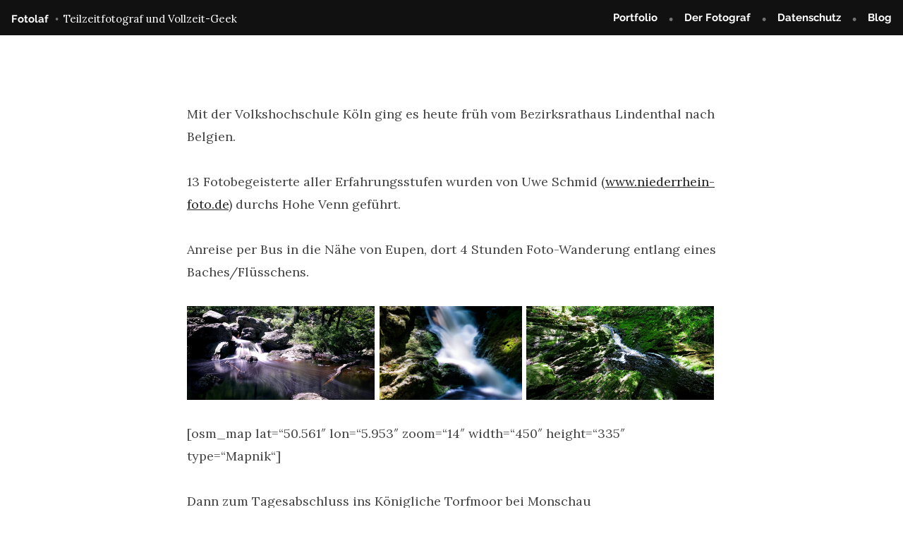

--- FILE ---
content_type: text/html; charset=UTF-8
request_url: https://www.fotolaf.de/2015/06/07/les-hautes-fagnes-und-muecken/
body_size: 13389
content:
<!doctype html>
<html lang="de">
<head>
	<meta charset="UTF-8" />
	<meta name="viewport" content="width=device-width, initial-scale=1" />
	<link rel="profile" href="https://gmpg.org/xfn/11" />
	<title>Les Hautes Fagnes &#8230; und Mücken &#8211; Fotolaf</title>
<meta name='robots' content='max-image-preview:large' />
	<style>img:is([sizes="auto" i], [sizes^="auto," i]) { contain-intrinsic-size: 3000px 1500px }</style>
	<link rel='dns-prefetch' href='//stats.wp.com' />
<link rel="alternate" type="application/rss+xml" title="Fotolaf &raquo; Feed" href="https://www.fotolaf.de/feed/" />
<link rel="alternate" type="application/rss+xml" title="Fotolaf &raquo; Kommentar-Feed" href="https://www.fotolaf.de/comments/feed/" />
<link rel="alternate" type="application/rss+xml" title="Fotolaf &raquo; Les Hautes Fagnes &#8230; und Mücken Kommentar-Feed" href="https://www.fotolaf.de/2015/06/07/les-hautes-fagnes-und-muecken/feed/" />

<style id='wp-emoji-styles-inline-css' type='text/css'>

	img.wp-smiley, img.emoji {
		display: inline !important;
		border: none !important;
		box-shadow: none !important;
		height: 1em !important;
		width: 1em !important;
		margin: 0 0.07em !important;
		vertical-align: -0.1em !important;
		background: none !important;
		padding: 0 !important;
	}
</style>
<link rel='stylesheet' id='wp-block-library-css' href='https://www.fotolaf.de/wp-includes/css/dist/block-library/style.min.css?ver=6.8.1' type='text/css' media='all' />
<style id='wp-block-library-theme-inline-css' type='text/css'>
.wp-block-audio :where(figcaption){color:#555;font-size:13px;text-align:center}.is-dark-theme .wp-block-audio :where(figcaption){color:#ffffffa6}.wp-block-audio{margin:0 0 1em}.wp-block-code{border:1px solid #ccc;border-radius:4px;font-family:Menlo,Consolas,monaco,monospace;padding:.8em 1em}.wp-block-embed :where(figcaption){color:#555;font-size:13px;text-align:center}.is-dark-theme .wp-block-embed :where(figcaption){color:#ffffffa6}.wp-block-embed{margin:0 0 1em}.blocks-gallery-caption{color:#555;font-size:13px;text-align:center}.is-dark-theme .blocks-gallery-caption{color:#ffffffa6}:root :where(.wp-block-image figcaption){color:#555;font-size:13px;text-align:center}.is-dark-theme :root :where(.wp-block-image figcaption){color:#ffffffa6}.wp-block-image{margin:0 0 1em}.wp-block-pullquote{border-bottom:4px solid;border-top:4px solid;color:currentColor;margin-bottom:1.75em}.wp-block-pullquote cite,.wp-block-pullquote footer,.wp-block-pullquote__citation{color:currentColor;font-size:.8125em;font-style:normal;text-transform:uppercase}.wp-block-quote{border-left:.25em solid;margin:0 0 1.75em;padding-left:1em}.wp-block-quote cite,.wp-block-quote footer{color:currentColor;font-size:.8125em;font-style:normal;position:relative}.wp-block-quote:where(.has-text-align-right){border-left:none;border-right:.25em solid;padding-left:0;padding-right:1em}.wp-block-quote:where(.has-text-align-center){border:none;padding-left:0}.wp-block-quote.is-large,.wp-block-quote.is-style-large,.wp-block-quote:where(.is-style-plain){border:none}.wp-block-search .wp-block-search__label{font-weight:700}.wp-block-search__button{border:1px solid #ccc;padding:.375em .625em}:where(.wp-block-group.has-background){padding:1.25em 2.375em}.wp-block-separator.has-css-opacity{opacity:.4}.wp-block-separator{border:none;border-bottom:2px solid;margin-left:auto;margin-right:auto}.wp-block-separator.has-alpha-channel-opacity{opacity:1}.wp-block-separator:not(.is-style-wide):not(.is-style-dots){width:100px}.wp-block-separator.has-background:not(.is-style-dots){border-bottom:none;height:1px}.wp-block-separator.has-background:not(.is-style-wide):not(.is-style-dots){height:2px}.wp-block-table{margin:0 0 1em}.wp-block-table td,.wp-block-table th{word-break:normal}.wp-block-table :where(figcaption){color:#555;font-size:13px;text-align:center}.is-dark-theme .wp-block-table :where(figcaption){color:#ffffffa6}.wp-block-video :where(figcaption){color:#555;font-size:13px;text-align:center}.is-dark-theme .wp-block-video :where(figcaption){color:#ffffffa6}.wp-block-video{margin:0 0 1em}:root :where(.wp-block-template-part.has-background){margin-bottom:0;margin-top:0;padding:1.25em 2.375em}
</style>
<style id='classic-theme-styles-inline-css' type='text/css'>
/*! This file is auto-generated */
.wp-block-button__link{color:#fff;background-color:#32373c;border-radius:9999px;box-shadow:none;text-decoration:none;padding:calc(.667em + 2px) calc(1.333em + 2px);font-size:1.125em}.wp-block-file__button{background:#32373c;color:#fff;text-decoration:none}
</style>
<link rel='stylesheet' id='mediaelement-css' href='https://www.fotolaf.de/wp-includes/js/mediaelement/mediaelementplayer-legacy.min.css?ver=4.2.17' type='text/css' media='all' />
<link rel='stylesheet' id='wp-mediaelement-css' href='https://www.fotolaf.de/wp-includes/js/mediaelement/wp-mediaelement.min.css?ver=6.8.1' type='text/css' media='all' />
<style id='jetpack-sharing-buttons-style-inline-css' type='text/css'>
.jetpack-sharing-buttons__services-list{display:flex;flex-direction:row;flex-wrap:wrap;gap:0;list-style-type:none;margin:5px;padding:0}.jetpack-sharing-buttons__services-list.has-small-icon-size{font-size:12px}.jetpack-sharing-buttons__services-list.has-normal-icon-size{font-size:16px}.jetpack-sharing-buttons__services-list.has-large-icon-size{font-size:24px}.jetpack-sharing-buttons__services-list.has-huge-icon-size{font-size:36px}@media print{.jetpack-sharing-buttons__services-list{display:none!important}}.editor-styles-wrapper .wp-block-jetpack-sharing-buttons{gap:0;padding-inline-start:0}ul.jetpack-sharing-buttons__services-list.has-background{padding:1.25em 2.375em}
</style>
<style id='global-styles-inline-css' type='text/css'>
:root{--wp--preset--aspect-ratio--square: 1;--wp--preset--aspect-ratio--4-3: 4/3;--wp--preset--aspect-ratio--3-4: 3/4;--wp--preset--aspect-ratio--3-2: 3/2;--wp--preset--aspect-ratio--2-3: 2/3;--wp--preset--aspect-ratio--16-9: 16/9;--wp--preset--aspect-ratio--9-16: 9/16;--wp--preset--color--black: #000000;--wp--preset--color--cyan-bluish-gray: #abb8c3;--wp--preset--color--white: #ffffff;--wp--preset--color--pale-pink: #f78da7;--wp--preset--color--vivid-red: #cf2e2e;--wp--preset--color--luminous-vivid-orange: #ff6900;--wp--preset--color--luminous-vivid-amber: #fcb900;--wp--preset--color--light-green-cyan: #7bdcb5;--wp--preset--color--vivid-green-cyan: #00d084;--wp--preset--color--pale-cyan-blue: #8ed1fc;--wp--preset--color--vivid-cyan-blue: #0693e3;--wp--preset--color--vivid-purple: #9b51e0;--wp--preset--color--primary: #222222;--wp--preset--color--secondary: #116821;--wp--preset--color--foreground: #444444;--wp--preset--color--background: #FFFFFF;--wp--preset--color--tertiary: #E0E0E0;--wp--preset--gradient--vivid-cyan-blue-to-vivid-purple: linear-gradient(135deg,rgba(6,147,227,1) 0%,rgb(155,81,224) 100%);--wp--preset--gradient--light-green-cyan-to-vivid-green-cyan: linear-gradient(135deg,rgb(122,220,180) 0%,rgb(0,208,130) 100%);--wp--preset--gradient--luminous-vivid-amber-to-luminous-vivid-orange: linear-gradient(135deg,rgba(252,185,0,1) 0%,rgba(255,105,0,1) 100%);--wp--preset--gradient--luminous-vivid-orange-to-vivid-red: linear-gradient(135deg,rgba(255,105,0,1) 0%,rgb(207,46,46) 100%);--wp--preset--gradient--very-light-gray-to-cyan-bluish-gray: linear-gradient(135deg,rgb(238,238,238) 0%,rgb(169,184,195) 100%);--wp--preset--gradient--cool-to-warm-spectrum: linear-gradient(135deg,rgb(74,234,220) 0%,rgb(151,120,209) 20%,rgb(207,42,186) 40%,rgb(238,44,130) 60%,rgb(251,105,98) 80%,rgb(254,248,76) 100%);--wp--preset--gradient--blush-light-purple: linear-gradient(135deg,rgb(255,206,236) 0%,rgb(152,150,240) 100%);--wp--preset--gradient--blush-bordeaux: linear-gradient(135deg,rgb(254,205,165) 0%,rgb(254,45,45) 50%,rgb(107,0,62) 100%);--wp--preset--gradient--luminous-dusk: linear-gradient(135deg,rgb(255,203,112) 0%,rgb(199,81,192) 50%,rgb(65,88,208) 100%);--wp--preset--gradient--pale-ocean: linear-gradient(135deg,rgb(255,245,203) 0%,rgb(182,227,212) 50%,rgb(51,167,181) 100%);--wp--preset--gradient--electric-grass: linear-gradient(135deg,rgb(202,248,128) 0%,rgb(113,206,126) 100%);--wp--preset--gradient--midnight: linear-gradient(135deg,rgb(2,3,129) 0%,rgb(40,116,252) 100%);--wp--preset--font-size--small: 15px;--wp--preset--font-size--medium: 20px;--wp--preset--font-size--large: 25.92px;--wp--preset--font-size--x-large: 42px;--wp--preset--font-size--normal: 18px;--wp--preset--font-size--huge: 31.104px;--wp--preset--spacing--20: 0.44rem;--wp--preset--spacing--30: 0.67rem;--wp--preset--spacing--40: 1rem;--wp--preset--spacing--50: 1.5rem;--wp--preset--spacing--60: 2.25rem;--wp--preset--spacing--70: 3.38rem;--wp--preset--spacing--80: 5.06rem;--wp--preset--shadow--natural: 6px 6px 9px rgba(0, 0, 0, 0.2);--wp--preset--shadow--deep: 12px 12px 50px rgba(0, 0, 0, 0.4);--wp--preset--shadow--sharp: 6px 6px 0px rgba(0, 0, 0, 0.2);--wp--preset--shadow--outlined: 6px 6px 0px -3px rgba(255, 255, 255, 1), 6px 6px rgba(0, 0, 0, 1);--wp--preset--shadow--crisp: 6px 6px 0px rgba(0, 0, 0, 1);}:where(.is-layout-flex){gap: 0.5em;}:where(.is-layout-grid){gap: 0.5em;}body .is-layout-flex{display: flex;}.is-layout-flex{flex-wrap: wrap;align-items: center;}.is-layout-flex > :is(*, div){margin: 0;}body .is-layout-grid{display: grid;}.is-layout-grid > :is(*, div){margin: 0;}:where(.wp-block-columns.is-layout-flex){gap: 2em;}:where(.wp-block-columns.is-layout-grid){gap: 2em;}:where(.wp-block-post-template.is-layout-flex){gap: 1.25em;}:where(.wp-block-post-template.is-layout-grid){gap: 1.25em;}.has-black-color{color: var(--wp--preset--color--black) !important;}.has-cyan-bluish-gray-color{color: var(--wp--preset--color--cyan-bluish-gray) !important;}.has-white-color{color: var(--wp--preset--color--white) !important;}.has-pale-pink-color{color: var(--wp--preset--color--pale-pink) !important;}.has-vivid-red-color{color: var(--wp--preset--color--vivid-red) !important;}.has-luminous-vivid-orange-color{color: var(--wp--preset--color--luminous-vivid-orange) !important;}.has-luminous-vivid-amber-color{color: var(--wp--preset--color--luminous-vivid-amber) !important;}.has-light-green-cyan-color{color: var(--wp--preset--color--light-green-cyan) !important;}.has-vivid-green-cyan-color{color: var(--wp--preset--color--vivid-green-cyan) !important;}.has-pale-cyan-blue-color{color: var(--wp--preset--color--pale-cyan-blue) !important;}.has-vivid-cyan-blue-color{color: var(--wp--preset--color--vivid-cyan-blue) !important;}.has-vivid-purple-color{color: var(--wp--preset--color--vivid-purple) !important;}.has-black-background-color{background-color: var(--wp--preset--color--black) !important;}.has-cyan-bluish-gray-background-color{background-color: var(--wp--preset--color--cyan-bluish-gray) !important;}.has-white-background-color{background-color: var(--wp--preset--color--white) !important;}.has-pale-pink-background-color{background-color: var(--wp--preset--color--pale-pink) !important;}.has-vivid-red-background-color{background-color: var(--wp--preset--color--vivid-red) !important;}.has-luminous-vivid-orange-background-color{background-color: var(--wp--preset--color--luminous-vivid-orange) !important;}.has-luminous-vivid-amber-background-color{background-color: var(--wp--preset--color--luminous-vivid-amber) !important;}.has-light-green-cyan-background-color{background-color: var(--wp--preset--color--light-green-cyan) !important;}.has-vivid-green-cyan-background-color{background-color: var(--wp--preset--color--vivid-green-cyan) !important;}.has-pale-cyan-blue-background-color{background-color: var(--wp--preset--color--pale-cyan-blue) !important;}.has-vivid-cyan-blue-background-color{background-color: var(--wp--preset--color--vivid-cyan-blue) !important;}.has-vivid-purple-background-color{background-color: var(--wp--preset--color--vivid-purple) !important;}.has-black-border-color{border-color: var(--wp--preset--color--black) !important;}.has-cyan-bluish-gray-border-color{border-color: var(--wp--preset--color--cyan-bluish-gray) !important;}.has-white-border-color{border-color: var(--wp--preset--color--white) !important;}.has-pale-pink-border-color{border-color: var(--wp--preset--color--pale-pink) !important;}.has-vivid-red-border-color{border-color: var(--wp--preset--color--vivid-red) !important;}.has-luminous-vivid-orange-border-color{border-color: var(--wp--preset--color--luminous-vivid-orange) !important;}.has-luminous-vivid-amber-border-color{border-color: var(--wp--preset--color--luminous-vivid-amber) !important;}.has-light-green-cyan-border-color{border-color: var(--wp--preset--color--light-green-cyan) !important;}.has-vivid-green-cyan-border-color{border-color: var(--wp--preset--color--vivid-green-cyan) !important;}.has-pale-cyan-blue-border-color{border-color: var(--wp--preset--color--pale-cyan-blue) !important;}.has-vivid-cyan-blue-border-color{border-color: var(--wp--preset--color--vivid-cyan-blue) !important;}.has-vivid-purple-border-color{border-color: var(--wp--preset--color--vivid-purple) !important;}.has-vivid-cyan-blue-to-vivid-purple-gradient-background{background: var(--wp--preset--gradient--vivid-cyan-blue-to-vivid-purple) !important;}.has-light-green-cyan-to-vivid-green-cyan-gradient-background{background: var(--wp--preset--gradient--light-green-cyan-to-vivid-green-cyan) !important;}.has-luminous-vivid-amber-to-luminous-vivid-orange-gradient-background{background: var(--wp--preset--gradient--luminous-vivid-amber-to-luminous-vivid-orange) !important;}.has-luminous-vivid-orange-to-vivid-red-gradient-background{background: var(--wp--preset--gradient--luminous-vivid-orange-to-vivid-red) !important;}.has-very-light-gray-to-cyan-bluish-gray-gradient-background{background: var(--wp--preset--gradient--very-light-gray-to-cyan-bluish-gray) !important;}.has-cool-to-warm-spectrum-gradient-background{background: var(--wp--preset--gradient--cool-to-warm-spectrum) !important;}.has-blush-light-purple-gradient-background{background: var(--wp--preset--gradient--blush-light-purple) !important;}.has-blush-bordeaux-gradient-background{background: var(--wp--preset--gradient--blush-bordeaux) !important;}.has-luminous-dusk-gradient-background{background: var(--wp--preset--gradient--luminous-dusk) !important;}.has-pale-ocean-gradient-background{background: var(--wp--preset--gradient--pale-ocean) !important;}.has-electric-grass-gradient-background{background: var(--wp--preset--gradient--electric-grass) !important;}.has-midnight-gradient-background{background: var(--wp--preset--gradient--midnight) !important;}.has-small-font-size{font-size: var(--wp--preset--font-size--small) !important;}.has-medium-font-size{font-size: var(--wp--preset--font-size--medium) !important;}.has-large-font-size{font-size: var(--wp--preset--font-size--large) !important;}.has-x-large-font-size{font-size: var(--wp--preset--font-size--x-large) !important;}
:where(.wp-block-post-template.is-layout-flex){gap: 1.25em;}:where(.wp-block-post-template.is-layout-grid){gap: 1.25em;}
:where(.wp-block-columns.is-layout-flex){gap: 2em;}:where(.wp-block-columns.is-layout-grid){gap: 2em;}
:root :where(.wp-block-pullquote){font-size: 1.5em;line-height: 1.6;}
</style>
<link rel='stylesheet' id='simplelightbox-0-css' href='https://www.fotolaf.de/wp-content/plugins/nextgen-gallery/static/Lightbox/simplelightbox/simple-lightbox.css?ver=3.59.12' type='text/css' media='all' />
<link rel='stylesheet' id='varia-print-style-css' href='https://www.fotolaf.de/wp-content/themes/varia/print.css?ver=1.4.12' type='text/css' media='print' />
<link rel='stylesheet' id='rockfield-fonts-css' href='https://www.fotolaf.de/wp-content/uploads/fonts/c788df47810b4cf829830fef26c35279/font.css?v=1668184602' type='text/css' media='all' />
<link rel='stylesheet' id='rockfield-style-css' href='https://www.fotolaf.de/wp-content/themes/rockfield/style.css?ver=1.4.12' type='text/css' media='all' />



<link rel="https://api.w.org/" href="https://www.fotolaf.de/wp-json/" /><link rel="alternate" title="JSON" type="application/json" href="https://www.fotolaf.de/wp-json/wp/v2/posts/5685" /><link rel="EditURI" type="application/rsd+xml" title="RSD" href="https://www.fotolaf.de/xmlrpc.php?rsd" />
<meta name="generator" content="WordPress 6.8.1" />
<link rel="canonical" href="https://www.fotolaf.de/2015/06/07/les-hautes-fagnes-und-muecken/" />
<link rel='shortlink' href='https://www.fotolaf.de/?p=5685' />
<link rel="alternate" title="oEmbed (JSON)" type="application/json+oembed" href="https://www.fotolaf.de/wp-json/oembed/1.0/embed?url=https%3A%2F%2Fwww.fotolaf.de%2F2015%2F06%2F07%2Fles-hautes-fagnes-und-muecken%2F" />
<link rel="alternate" title="oEmbed (XML)" type="text/xml+oembed" href="https://www.fotolaf.de/wp-json/oembed/1.0/embed?url=https%3A%2F%2Fwww.fotolaf.de%2F2015%2F06%2F07%2Fles-hautes-fagnes-und-muecken%2F&#038;format=xml" />
	<style>img#wpstats{display:none}</style>
		
<!-- Jetpack Open Graph Tags -->
<meta property="og:type" content="article" />
<meta property="og:title" content="Les Hautes Fagnes &#8230; und Mücken" />
<meta property="og:url" content="https://www.fotolaf.de/2015/06/07/les-hautes-fagnes-und-muecken/" />
<meta property="og:description" content="Mit der Volkshochschule Köln ging es heute früh vom Bezirksrathaus Lindenthal nach Belgien. 13 Fotobegeisterte aller Erfahrungsstufen wurden von Uwe Schmid (www.niederrhein-foto.de) durchs Hohe Ven…" />
<meta property="article:published_time" content="2015-06-07T21:59:35+00:00" />
<meta property="article:modified_time" content="2021-12-18T17:24:10+00:00" />
<meta property="og:site_name" content="Fotolaf" />
<meta property="og:image" content="https://www.fotolaf.de/wp-content/uploads/2015/06/18895260542_817ce99527_h1.jpg" />
<meta property="og:image:width" content="1600" />
<meta property="og:image:height" content="802" />
<meta property="og:image:alt" content="" />
<meta property="og:locale" content="de_DE" />
<meta name="fediverse:creator" content="@efalo@bonn.social" />
<meta name="twitter:text:title" content="Les Hautes Fagnes &#8230; und Mücken" />
<meta name="twitter:image" content="https://www.fotolaf.de/wp-content/uploads/2015/06/18895260542_817ce99527_h1.jpg?w=640" />
<meta name="twitter:card" content="summary_large_image" />

<!-- End Jetpack Open Graph Tags -->
</head>

<body class="wp-singular post-template-default single single-post postid-5685 single-format-standard wp-embed-responsive wp-theme-varia wp-child-theme-rockfield singular image-filters-enabled">


<div id="page" class="site">
	<a class="skip-link screen-reader-text" href="#content">Skip to content</a>

	<header id="masthead" class="site-header">
	<div class="site-branding">

								<p class="site-title"><a href="https://www.fotolaf.de/" rel="home">Fotolaf</a></p>
			
				<p class="site-description">
				Teilzeitfotograf und Vollzeit-Geek			</p>
	</div><!-- .site-branding -->
		<nav id="site-navigation" class="main-navigation" aria-label="Main Navigation">
		<input type="checkbox" role="button" aria-haspopup="true" id="toggle" class="hide-visually">
		<label for="toggle" id="toggle-menu" class="button">
			Menu			<span class="hide-visually expanded-text">expanded</span>
			<span class="hide-visually collapsed-text">collapsed</span>
		</label>
		<div class="menu-hauptmenue-container"><ul id="menu-hauptmenue" class="main-menu" aria-label="submenu"><li id="menu-item-8875" class="menu-item menu-item-type-post_type menu-item-object-page menu-item-8875"><a href="https://www.fotolaf.de/portfolio/">Portfolio</a></li>
<li id="menu-item-8871" class="menu-item menu-item-type-post_type menu-item-object-page menu-item-8871"><a href="https://www.fotolaf.de/derfotograf/">Der Fotograf</a></li>
<li id="menu-item-8872" class="menu-item menu-item-type-post_type menu-item-object-page menu-item-8872"><a href="https://www.fotolaf.de/dsgvo/">Datenschutz</a></li>
<li id="menu-item-8874" class="menu-item menu-item-type-post_type menu-item-object-page current_page_parent menu-item-8874"><a href="https://www.fotolaf.de/blog/">Blog</a></li>
</ul></div>	</nav><!-- #site-navigation -->
</header><!-- #masthead -->

	<div id="content" class="site-content">

	<section id="primary" class="content-area">
		<main id="main" class="site-main">

			
<article id="post-5685" class="post-5685 post type-post status-publish format-standard has-post-thumbnail hentry category-blogpost category-landschaft-2 category-natur-2 category-reisen entry">

	<header class="entry-header responsive-max-width">
 		<h1 class="entry-title">Les Hautes Fagnes &#8230; und Mücken</h1> 
		
		<div class="entry-meta">
			<span class="byline"><svg class="svg-icon" width="16" height="16" aria-hidden="true" role="img" focusable="false" viewBox="0 0 24 24" version="1.1" xmlns="http://www.w3.org/2000/svg" xmlns:xlink="http://www.w3.org/1999/xlink"><path d="M12 12c2.21 0 4-1.79 4-4s-1.79-4-4-4-4 1.79-4 4 1.79 4 4 4zm0 2c-2.67 0-8 1.34-8 4v2h16v-2c0-2.66-5.33-4-8-4z"></path><path d="M0 0h24v24H0z" fill="none"></path></svg><span class="screen-reader-text">Posted by</span><span class="author vcard"><a class="url fn n" href="https://www.fotolaf.de/author/olaf/">Olaf Eichler</a></span></span><span class="posted-on"><svg class="svg-icon" width="16" height="16" aria-hidden="true" role="img" focusable="false" xmlns="http://www.w3.org/2000/svg" viewBox="0 0 24 24"><defs><path id="a" d="M0 0h24v24H0V0z"></path></defs><clipPath id="b"><use xlink:href="#a" overflow="visible"></use></clipPath><path clip-path="url(#b)" d="M12 2C6.5 2 2 6.5 2 12s4.5 10 10 10 10-4.5 10-10S17.5 2 12 2zm4.2 14.2L11 13V7h1.5v5.2l4.5 2.7-.8 1.3z"></path></svg><a href="https://www.fotolaf.de/2015/06/07/les-hautes-fagnes-und-muecken/" rel="bookmark"><time class="entry-date published" datetime="2015-06-07T23:59:35+02:00">7. Juni 2015</time><time class="updated" datetime="2021-12-18T18:24:10+01:00">18. Dezember 2021</time></a></span><span class="cat-links"><svg class="svg-icon" width="16" height="16" aria-hidden="true" role="img" focusable="false" xmlns="http://www.w3.org/2000/svg" viewBox="0 0 24 24"><path d="M10 4H4c-1.1 0-1.99.9-1.99 2L2 18c0 1.1.9 2 2 2h16c1.1 0 2-.9 2-2V8c0-1.1-.9-2-2-2h-8l-2-2z"></path><path d="M0 0h24v24H0z" fill="none"></path></svg><span class="screen-reader-text">Posted in</span><a href="https://www.fotolaf.de/category/blogpost/" rel="category tag">Blog</a>, <a href="https://www.fotolaf.de/category/landschaft-2/" rel="category tag">Landschaft</a>, <a href="https://www.fotolaf.de/category/natur-2/" rel="category tag">Natur</a>, <a href="https://www.fotolaf.de/category/reisen/" rel="category tag">Reisen</a></span>		</div><!-- .meta-info -->
			</header>

	
			<figure class="post-thumbnail">
							</figure><!-- .post-thumbnail -->

		
	<div class="entry-content">
		
<p>Mit der Volkshochschule Köln ging es heute früh vom Bezirksrathaus Lindenthal nach Belgien.</p>



<p>13 Fotobegeisterte aller Erfahrungsstufen wurden von Uwe Schmid (<a href="http://www.niederrhein-foto.de">www.niederrhein-foto.de</a>) durchs Hohe Venn geführt.</p>



<p>Anreise per Bus in die Nähe von Eupen, dort 4 Stunden Foto-Wanderung entlang eines Baches/Flüsschens.</p>



<div class="wp-block-jetpack-tiled-gallery aligncenter is-style-rectangular"><div class="tiled-gallery__gallery"><div class="tiled-gallery__row"><div class="tiled-gallery__col" style="flex-basis:36.28327%"><figure class="tiled-gallery__item"><img decoding="async" srcset="https://i1.wp.com/www.fotolaf.de/wp-content/uploads/2015/06/18895260542_817ce99527_h1-1024x513.jpg?strip=info&#038;w=600 600w,https://i1.wp.com/www.fotolaf.de/wp-content/uploads/2015/06/18895260542_817ce99527_h1-1024x513.jpg?strip=info&#038;w=900 900w,https://i1.wp.com/www.fotolaf.de/wp-content/uploads/2015/06/18895260542_817ce99527_h1-1024x513.jpg?strip=info&#038;w=1200 1200w,https://i1.wp.com/www.fotolaf.de/wp-content/uploads/2015/06/18895260542_817ce99527_h1-1024x513.jpg?strip=info&#038;w=1500 1500w,https://i1.wp.com/www.fotolaf.de/wp-content/uploads/2015/06/18895260542_817ce99527_h1-1024x513.jpg?strip=info&#038;w=1600 1600w" alt="" data-height="802" data-id="8409" data-link="https://www.fotolaf.de/18895260542_817ce99527_h1/" data-url="https://www.fotolaf.de/wp-content/uploads/2015/06/18895260542_817ce99527_h1-1024x513.jpg" data-width="1600" src="https://i1.wp.com/www.fotolaf.de/wp-content/uploads/2015/06/18895260542_817ce99527_h1-1024x513.jpg" data-amp-layout="responsive"/></figure></div><div class="tiled-gallery__col" style="flex-basis:27.43345%"><figure class="tiled-gallery__item"><img decoding="async" srcset="https://i1.wp.com/www.fotolaf.de/wp-content/uploads/2015/06/18895233502_fe401189c4_h1-1024x680.jpg?strip=info&#038;w=600 600w,https://i1.wp.com/www.fotolaf.de/wp-content/uploads/2015/06/18895233502_fe401189c4_h1-1024x680.jpg?strip=info&#038;w=900 900w,https://i1.wp.com/www.fotolaf.de/wp-content/uploads/2015/06/18895233502_fe401189c4_h1-1024x680.jpg?strip=info&#038;w=1200 1200w,https://i1.wp.com/www.fotolaf.de/wp-content/uploads/2015/06/18895233502_fe401189c4_h1-1024x680.jpg?strip=info&#038;w=1500 1500w,https://i1.wp.com/www.fotolaf.de/wp-content/uploads/2015/06/18895233502_fe401189c4_h1-1024x680.jpg?strip=info&#038;w=1600 1600w" alt="" data-height="1063" data-id="8407" data-link="https://www.fotolaf.de/18895233502_fe401189c4_h1/" data-url="https://www.fotolaf.de/wp-content/uploads/2015/06/18895233502_fe401189c4_h1-1024x680.jpg" data-width="1600" src="https://i1.wp.com/www.fotolaf.de/wp-content/uploads/2015/06/18895233502_fe401189c4_h1-1024x680.jpg" data-amp-layout="responsive"/></figure></div><div class="tiled-gallery__col" style="flex-basis:36.28327%"><figure class="tiled-gallery__item"><img decoding="async" srcset="https://i2.wp.com/www.fotolaf.de/wp-content/uploads/2015/06/18903266471_833d7750a5_h1-1024x513.jpg?strip=info&#038;w=600 600w,https://i2.wp.com/www.fotolaf.de/wp-content/uploads/2015/06/18903266471_833d7750a5_h1-1024x513.jpg?strip=info&#038;w=900 900w,https://i2.wp.com/www.fotolaf.de/wp-content/uploads/2015/06/18903266471_833d7750a5_h1-1024x513.jpg?strip=info&#038;w=1200 1200w,https://i2.wp.com/www.fotolaf.de/wp-content/uploads/2015/06/18903266471_833d7750a5_h1-1024x513.jpg?strip=info&#038;w=1500 1500w,https://i2.wp.com/www.fotolaf.de/wp-content/uploads/2015/06/18903266471_833d7750a5_h1-1024x513.jpg?strip=info&#038;w=1600 1600w" alt="" data-height="802" data-id="8411" data-link="https://www.fotolaf.de/18903266471_833d7750a5_h1/" data-url="https://www.fotolaf.de/wp-content/uploads/2015/06/18903266471_833d7750a5_h1-1024x513.jpg" data-width="1600" src="https://i2.wp.com/www.fotolaf.de/wp-content/uploads/2015/06/18903266471_833d7750a5_h1-1024x513.jpg" data-amp-layout="responsive"/></figure></div></div></div></div>


<p>[osm_map lat=&#8220;50.561&#8243; lon=&#8220;5.953&#8243; zoom=&#8220;14&#8243; width=&#8220;450&#8243; height=&#8220;335&#8243; type=&#8220;Mapnik&#8220;]</p>



<p>Dann zum Tagesabschluss ins Königliche Torfmoor bei Monschau</p>



<div class="wp-block-jetpack-tiled-gallery aligncenter is-style-rectangular"><div class="tiled-gallery__gallery"><div class="tiled-gallery__row"><div class="tiled-gallery__col" style="flex-basis:52.82277%"><figure class="tiled-gallery__item"><img decoding="async" srcset="https://i0.wp.com/www.fotolaf.de/wp-content/uploads/2015/06/18292784433_e34410004f_b1.jpg?strip=info&#038;w=600 600w,https://i0.wp.com/www.fotolaf.de/wp-content/uploads/2015/06/18292784433_e34410004f_b1.jpg?strip=info&#038;w=900 900w,https://i0.wp.com/www.fotolaf.de/wp-content/uploads/2015/06/18292784433_e34410004f_b1.jpg?strip=info&#038;w=1024 1024w" alt="" data-height="683" data-id="8401" data-link="https://www.fotolaf.de/18292784433_e34410004f_b1/" data-url="https://www.fotolaf.de/wp-content/uploads/2015/06/18292784433_e34410004f_b1.jpg" data-width="1024" src="https://i0.wp.com/www.fotolaf.de/wp-content/uploads/2015/06/18292784433_e34410004f_b1.jpg" data-amp-layout="responsive"/></figure><figure class="tiled-gallery__item"><img decoding="async" srcset="https://i1.wp.com/www.fotolaf.de/wp-content/uploads/2015/06/18725736580_7b268890ec_b1.jpg?strip=info&#038;w=600 600w,https://i1.wp.com/www.fotolaf.de/wp-content/uploads/2015/06/18725736580_7b268890ec_b1.jpg?strip=info&#038;w=900 900w,https://i1.wp.com/www.fotolaf.de/wp-content/uploads/2015/06/18725736580_7b268890ec_b1.jpg?strip=info&#038;w=1024 1024w" alt="" data-height="683" data-id="8405" data-link="https://www.fotolaf.de/18725736580_7b268890ec_b1/" data-url="https://www.fotolaf.de/wp-content/uploads/2015/06/18725736580_7b268890ec_b1.jpg" data-width="1024" src="https://i1.wp.com/www.fotolaf.de/wp-content/uploads/2015/06/18725736580_7b268890ec_b1.jpg" data-amp-layout="responsive"/></figure></div><div class="tiled-gallery__col" style="flex-basis:47.17723%"><figure class="tiled-gallery__item"><img decoding="async" srcset="https://i2.wp.com/www.fotolaf.de/wp-content/uploads/2015/06/18725709660_67e80e5d35_b1.jpg?strip=info&#038;w=600 600w,https://i2.wp.com/www.fotolaf.de/wp-content/uploads/2015/06/18725709660_67e80e5d35_b1.jpg?strip=info&#038;w=680 680w" alt="" data-height="1024" data-id="8403" data-link="https://www.fotolaf.de/18725709660_67e80e5d35_b1/" data-url="https://www.fotolaf.de/wp-content/uploads/2015/06/18725709660_67e80e5d35_b1.jpg" data-width="680" src="https://i2.wp.com/www.fotolaf.de/wp-content/uploads/2015/06/18725709660_67e80e5d35_b1.jpg" data-amp-layout="responsive"/></figure></div></div><div class="tiled-gallery__row"><div class="tiled-gallery__col" style="flex-basis:59.95578%"><figure class="tiled-gallery__item"><img decoding="async" srcset="https://i1.wp.com/www.fotolaf.de/wp-content/uploads/2015/06/18916209411_512e472be5_b1.jpg?strip=info&#038;w=600 600w,https://i1.wp.com/www.fotolaf.de/wp-content/uploads/2015/06/18916209411_512e472be5_b1.jpg?strip=info&#038;w=900 900w,https://i1.wp.com/www.fotolaf.de/wp-content/uploads/2015/06/18916209411_512e472be5_b1.jpg?strip=info&#038;w=1024 1024w" alt="" data-height="683" data-id="8415" data-link="https://www.fotolaf.de/18916209411_512e472be5_b1/" data-url="https://www.fotolaf.de/wp-content/uploads/2015/06/18916209411_512e472be5_b1.jpg" data-width="1024" src="https://i1.wp.com/www.fotolaf.de/wp-content/uploads/2015/06/18916209411_512e472be5_b1.jpg" data-amp-layout="responsive"/></figure></div><div class="tiled-gallery__col" style="flex-basis:40.04422%"><figure class="tiled-gallery__item"><img decoding="async" srcset="https://i1.wp.com/www.fotolaf.de/wp-content/uploads/2015/06/18913303815_e425054b3e_b1-1024x1024.jpg?strip=info&#038;w=600 600w,https://i1.wp.com/www.fotolaf.de/wp-content/uploads/2015/06/18913303815_e425054b3e_b1-1024x1024.jpg?strip=info&#038;w=900 900w,https://i1.wp.com/www.fotolaf.de/wp-content/uploads/2015/06/18913303815_e425054b3e_b1-1024x1024.jpg?strip=info&#038;w=1024 1024w" alt="" data-height="1024" data-id="8413" data-link="https://www.fotolaf.de/18913303815_e425054b3e_b1/" data-url="https://www.fotolaf.de/wp-content/uploads/2015/06/18913303815_e425054b3e_b1-1024x1024.jpg" data-width="1024" src="https://i1.wp.com/www.fotolaf.de/wp-content/uploads/2015/06/18913303815_e425054b3e_b1-1024x1024.jpg" data-amp-layout="responsive"/></figure></div></div></div></div>


<p>[osm_map lat=&#8220;50.572&#8243; lon=&#8220;6.178&#8243; zoom=&#8220;14&#8243; width=&#8220;450&#8243; height=&#8220;335&#8243; type=&#8220;Mapnik&#8220;]</p>



<p>Eine echt lohnenswerte Erfahrung wie ich finde, bis auf die Mücken.</p>



<p>Reminder fürs nächste Mal:</p>



<ul class="wp-block-list"><li>Mückenschutz mitnehmen
<ul>
<li>Und auch vorher BENUTZEN</li>
</ul>
</li><li>Warme Kleidung wird im Sommer überbewertet</li><li>Nein, Du brauchst nicht alle Objektive</li><li>Das Stativ ist die meiste Zeit im Weg beim Laufen.
<ul>
<li>Und brauchen tust Du es eigentlich nur im Wald, nicht im Moor.</li>
</ul>
</li><li>Kauf&#8216; Dir einen neuen Drahtauslöser</li></ul>



<p>Zurückgelegte Kilometer: etwa 18 (wenn der Schrittzähler stimmt)</p>



<p>Gefühlte Mückenstiche: Etwa 1000 (Training für Schottland !!!)</p>
	</div><!-- .entry-content -->

	<footer class="entry-footer responsive-max-width">
		<span class="byline"><svg class="svg-icon" width="16" height="16" aria-hidden="true" role="img" focusable="false" viewBox="0 0 24 24" version="1.1" xmlns="http://www.w3.org/2000/svg" xmlns:xlink="http://www.w3.org/1999/xlink"><path d="M12 12c2.21 0 4-1.79 4-4s-1.79-4-4-4-4 1.79-4 4 1.79 4 4 4zm0 2c-2.67 0-8 1.34-8 4v2h16v-2c0-2.66-5.33-4-8-4z"></path><path d="M0 0h24v24H0z" fill="none"></path></svg><span class="screen-reader-text">Posted by</span><span class="author vcard"><a class="url fn n" href="https://www.fotolaf.de/author/olaf/">Olaf Eichler</a></span></span><span class="posted-on"><svg class="svg-icon" width="16" height="16" aria-hidden="true" role="img" focusable="false" xmlns="http://www.w3.org/2000/svg" viewBox="0 0 24 24"><defs><path id="a" d="M0 0h24v24H0V0z"></path></defs><clipPath id="b"><use xlink:href="#a" overflow="visible"></use></clipPath><path clip-path="url(#b)" d="M12 2C6.5 2 2 6.5 2 12s4.5 10 10 10 10-4.5 10-10S17.5 2 12 2zm4.2 14.2L11 13V7h1.5v5.2l4.5 2.7-.8 1.3z"></path></svg><a href="https://www.fotolaf.de/2015/06/07/les-hautes-fagnes-und-muecken/" rel="bookmark"><time class="entry-date published" datetime="2015-06-07T23:59:35+02:00">7. Juni 2015</time><time class="updated" datetime="2021-12-18T18:24:10+01:00">18. Dezember 2021</time></a></span><span class="cat-links"><svg class="svg-icon" width="16" height="16" aria-hidden="true" role="img" focusable="false" xmlns="http://www.w3.org/2000/svg" viewBox="0 0 24 24"><path d="M10 4H4c-1.1 0-1.99.9-1.99 2L2 18c0 1.1.9 2 2 2h16c1.1 0 2-.9 2-2V8c0-1.1-.9-2-2-2h-8l-2-2z"></path><path d="M0 0h24v24H0z" fill="none"></path></svg><span class="screen-reader-text">Posted in</span><a href="https://www.fotolaf.de/category/blogpost/" rel="category tag">Blog</a>, <a href="https://www.fotolaf.de/category/landschaft-2/" rel="category tag">Landschaft</a>, <a href="https://www.fotolaf.de/category/natur-2/" rel="category tag">Natur</a>, <a href="https://www.fotolaf.de/category/reisen/" rel="category tag">Reisen</a></span>	</footer><!-- .entry-footer -->

				
</article><!-- #post-${ID} -->

	<nav class="navigation post-navigation" aria-label="Beiträge">
		<h2 class="screen-reader-text">Beitrags-Navigation</h2>
		<div class="nav-links"><div class="nav-previous"><a href="https://www.fotolaf.de/2015/03/20/faszination-des-verfalls/" rel="prev"><span class="meta-nav" aria-hidden="true">Previous Post</span> <span class="screen-reader-text">Previous post:</span> <br/><span class="post-title">Faszination des Verfalls</span></a></div><div class="nav-next"><a href="https://www.fotolaf.de/2015/08/24/was-ich-in-letzter-zeit-so-fotografiert-habe/" rel="next"><span class="meta-nav" aria-hidden="true">Next Post</span> <span class="screen-reader-text">Next post:</span> <br/><span class="post-title">Was ich in letzter Zeit so fotografiert habe</span></a></div></div>
	</nav>
<div id="comments" class="comments-area responsive-max-width">

		<div id="respond" class="comment-respond">
		<h3 id="reply-title" class="comment-reply-title">Schreibe einen Kommentar <small><a rel="nofollow" id="cancel-comment-reply-link" href="/2015/06/07/les-hautes-fagnes-und-muecken/#respond" style="display:none;">Antworten abbrechen</a></small></h3><form action="https://www.fotolaf.de/wp-comments-post.php" method="post" id="commentform" class="comment-form" novalidate><p class="comment-notes"><span id="email-notes">Deine E-Mail-Adresse wird nicht veröffentlicht.</span> <span class="required-field-message">Erforderliche Felder sind mit <span class="required">*</span> markiert</span></p><p class="comment-form-comment"><label for="comment">Kommentar <span class="required">*</span></label> <textarea id="comment" name="comment" cols="45" rows="5" maxlength="65525" required></textarea></p><p class="comment-form-author"><label for="author">Name <span class="required">*</span></label> <input id="author" name="author" type="text" value="" size="30" maxlength="245" autocomplete="name" required /></p>
<p class="comment-form-email"><label for="email">E-Mail <span class="required">*</span></label> <input id="email" name="email" type="email" value="" size="30" maxlength="100" aria-describedby="email-notes" autocomplete="email" required /></p>
<p class="comment-form-url"><label for="url">Website</label> <input id="url" name="url" type="url" value="" size="30" maxlength="200" autocomplete="url" /></p>
<p class="comment-form-cookies-consent"><input id="wp-comment-cookies-consent" name="wp-comment-cookies-consent" type="checkbox" value="yes" /> <label for="wp-comment-cookies-consent">Meinen Namen, meine E-Mail-Adresse und meine Website in diesem Browser für die nächste Kommentierung speichern.</label></p>
<p class="form-submit"><input name="submit" type="submit" id="submit" class="submit" value="Kommentar abschicken" /> <input type='hidden' name='comment_post_ID' value='5685' id='comment_post_ID' />
<input type='hidden' name='comment_parent' id='comment_parent' value='0' />
</p><p style="display: none;"><input type="hidden" id="akismet_comment_nonce" name="akismet_comment_nonce" value="dc1b4eb376" /></p><p style="display: none !important;" class="akismet-fields-container" data-prefix="ak_"><label>&#916;<textarea name="ak_hp_textarea" cols="45" rows="8" maxlength="100"></textarea></label><input type="hidden" id="ak_js_1" name="ak_js" value="148"/></p></form>	</div><!-- #respond -->
	<p class="akismet_comment_form_privacy_notice">Diese Seite verwendet Akismet, um Spam zu reduzieren. <a href="https://akismet.com/privacy/" target="_blank" rel="nofollow noopener">Erfahre, wie deine Kommentardaten verarbeitet werden.</a>.</p>
</div><!-- #comments -->

		</main><!-- #main -->
	</section><!-- #primary -->


	</div><!-- #content -->

		<footer id="colophon" class="site-footer">

		
	<aside class="widget-area responsive-max-width" role="complementary" aria-label="Footer">
		<section id="block-2" class="widget widget_block widget_search"><form role="search" method="get" action="https://www.fotolaf.de/" class="wp-block-search__button-outside wp-block-search__text-button wp-block-search"    ><label class="wp-block-search__label" for="wp-block-search__input-1" >Suchen</label><div class="wp-block-search__inside-wrapper " ><input class="wp-block-search__input" id="wp-block-search__input-1" placeholder="" value="" type="search" name="s" required /><button aria-label="Suchen" class="wp-block-search__button wp-element-button" type="submit" >Suchen</button></div></form></section><section id="block-3" class="widget widget_block">
<div class="wp-block-group"><div class="wp-block-group__inner-container is-layout-flow wp-block-group-is-layout-flow">
<div class="wp-block-columns is-layout-flex wp-container-core-columns-is-layout-9d6595d7 wp-block-columns-is-layout-flex">
<div class="wp-block-column is-layout-flow wp-block-column-is-layout-flow" style="flex-basis:100%">
<div class="wp-block-group"><div class="wp-block-group__inner-container is-layout-flow wp-block-group-is-layout-flow"><div class="wp-block-archives-dropdown wp-block-archives"><label for="wp-block-archives-2" class="wp-block-archives__label">Archive</label>
		<select id="wp-block-archives-2" name="archive-dropdown" onchange="document.location.href=this.options[this.selectedIndex].value;">
		<option value="">Monat auswählen</option>	<option value='https://www.fotolaf.de/2022/07/'> Juli 2022 &nbsp;(26)</option>
	<option value='https://www.fotolaf.de/2022/06/'> Juni 2022 &nbsp;(30)</option>
	<option value='https://www.fotolaf.de/2022/05/'> Mai 2022 &nbsp;(31)</option>
	<option value='https://www.fotolaf.de/2022/04/'> April 2022 &nbsp;(30)</option>
	<option value='https://www.fotolaf.de/2022/03/'> März 2022 &nbsp;(31)</option>
	<option value='https://www.fotolaf.de/2022/02/'> Februar 2022 &nbsp;(28)</option>
	<option value='https://www.fotolaf.de/2022/01/'> Januar 2022 &nbsp;(31)</option>
	<option value='https://www.fotolaf.de/2019/02/'> Februar 2019 &nbsp;(2)</option>
	<option value='https://www.fotolaf.de/2019/01/'> Januar 2019 &nbsp;(1)</option>
	<option value='https://www.fotolaf.de/2017/11/'> November 2017 &nbsp;(1)</option>
	<option value='https://www.fotolaf.de/2017/08/'> August 2017 &nbsp;(1)</option>
	<option value='https://www.fotolaf.de/2017/01/'> Januar 2017 &nbsp;(1)</option>
	<option value='https://www.fotolaf.de/2016/12/'> Dezember 2016 &nbsp;(1)</option>
	<option value='https://www.fotolaf.de/2016/11/'> November 2016 &nbsp;(1)</option>
	<option value='https://www.fotolaf.de/2016/10/'> Oktober 2016 &nbsp;(1)</option>
	<option value='https://www.fotolaf.de/2016/05/'> Mai 2016 &nbsp;(1)</option>
	<option value='https://www.fotolaf.de/2016/01/'> Januar 2016 &nbsp;(2)</option>
	<option value='https://www.fotolaf.de/2015/12/'> Dezember 2015 &nbsp;(1)</option>
	<option value='https://www.fotolaf.de/2015/11/'> November 2015 &nbsp;(1)</option>
	<option value='https://www.fotolaf.de/2015/10/'> Oktober 2015 &nbsp;(3)</option>
	<option value='https://www.fotolaf.de/2015/09/'> September 2015 &nbsp;(1)</option>
	<option value='https://www.fotolaf.de/2015/08/'> August 2015 &nbsp;(1)</option>
	<option value='https://www.fotolaf.de/2015/06/'> Juni 2015 &nbsp;(1)</option>
	<option value='https://www.fotolaf.de/2015/03/'> März 2015 &nbsp;(1)</option>
	<option value='https://www.fotolaf.de/2015/02/'> Februar 2015 &nbsp;(2)</option>
	<option value='https://www.fotolaf.de/2015/01/'> Januar 2015 &nbsp;(12)</option>
	<option value='https://www.fotolaf.de/2014/12/'> Dezember 2014 &nbsp;(31)</option>
	<option value='https://www.fotolaf.de/2014/11/'> November 2014 &nbsp;(31)</option>
	<option value='https://www.fotolaf.de/2014/10/'> Oktober 2014 &nbsp;(31)</option>
	<option value='https://www.fotolaf.de/2014/09/'> September 2014 &nbsp;(30)</option>
	<option value='https://www.fotolaf.de/2014/08/'> August 2014 &nbsp;(31)</option>
	<option value='https://www.fotolaf.de/2014/07/'> Juli 2014 &nbsp;(31)</option>
	<option value='https://www.fotolaf.de/2014/06/'> Juni 2014 &nbsp;(30)</option>
	<option value='https://www.fotolaf.de/2014/05/'> Mai 2014 &nbsp;(31)</option>
	<option value='https://www.fotolaf.de/2014/04/'> April 2014 &nbsp;(30)</option>
	<option value='https://www.fotolaf.de/2014/03/'> März 2014 &nbsp;(31)</option>
	<option value='https://www.fotolaf.de/2014/02/'> Februar 2014 &nbsp;(28)</option>
	<option value='https://www.fotolaf.de/2014/01/'> Januar 2014 &nbsp;(31)</option>
	<option value='https://www.fotolaf.de/2011/01/'> Januar 2011 &nbsp;(4)</option>
	<option value='https://www.fotolaf.de/2010/12/'> Dezember 2010 &nbsp;(3)</option>
	<option value='https://www.fotolaf.de/2010/11/'> November 2010 &nbsp;(5)</option>
	<option value='https://www.fotolaf.de/2010/10/'> Oktober 2010 &nbsp;(4)</option>
	<option value='https://www.fotolaf.de/2010/09/'> September 2010 &nbsp;(4)</option>
	<option value='https://www.fotolaf.de/2010/08/'> August 2010 &nbsp;(2)</option>
	<option value='https://www.fotolaf.de/2010/07/'> Juli 2010 &nbsp;(31)</option>
	<option value='https://www.fotolaf.de/2010/06/'> Juni 2010 &nbsp;(30)</option>
	<option value='https://www.fotolaf.de/2010/05/'> Mai 2010 &nbsp;(31)</option>
	<option value='https://www.fotolaf.de/2010/04/'> April 2010 &nbsp;(30)</option>
	<option value='https://www.fotolaf.de/2010/03/'> März 2010 &nbsp;(31)</option>
	<option value='https://www.fotolaf.de/2010/02/'> Februar 2010 &nbsp;(28)</option>
	<option value='https://www.fotolaf.de/2010/01/'> Januar 2010 &nbsp;(31)</option>
	<option value='https://www.fotolaf.de/2009/12/'> Dezember 2009 &nbsp;(31)</option>
	<option value='https://www.fotolaf.de/2009/11/'> November 2009 &nbsp;(30)</option>
	<option value='https://www.fotolaf.de/2009/10/'> Oktober 2009 &nbsp;(31)</option>
	<option value='https://www.fotolaf.de/2009/09/'> September 2009 &nbsp;(30)</option>
	<option value='https://www.fotolaf.de/2009/08/'> August 2009 &nbsp;(31)</option>
</select></div></div></div>
</div>
</div>
</div></div>
</section><section id="block-4" class="widget widget_block">
<div class="wp-block-group"><div class="wp-block-group__inner-container is-layout-flow wp-block-group-is-layout-flow"></div></div>
</section><section id="block-5" class="widget widget_block">
<div class="wp-block-group"><div class="wp-block-group__inner-container is-layout-flow wp-block-group-is-layout-flow"></div></div>
</section><section id="block-6" class="widget widget_block">
<div class="wp-block-group"><div class="wp-block-group__inner-container is-layout-flow wp-block-group-is-layout-flow"></div></div>
</section>	</aside><!-- .widget-area -->

		<div class="site-info">
		<!-- 	<a class="site-name" href="https://www.fotolaf.de/" rel="home">Fotolaf</a><span class="comma">,</span>
<a href="https://wordpress.org/" class="imprint">proudly powered by WordPress</a>. -->
	</div><!-- .site-info -->
</footer><!-- #colophon -->

</div><!-- #page -->


			
		<style id='jetpack-block-tiled-gallery-inline-css' type='text/css'>
.wp-block-jetpack-tiled-gallery .is-style-circle .tiled-gallery__item img,.wp-block-jetpack-tiled-gallery.is-style-circle .tiled-gallery__item img{border-radius:50%}.wp-block-jetpack-tiled-gallery .is-style-circle .tiled-gallery__row,.wp-block-jetpack-tiled-gallery .is-style-square .tiled-gallery__row,.wp-block-jetpack-tiled-gallery.is-style-circle .tiled-gallery__row,.wp-block-jetpack-tiled-gallery.is-style-square .tiled-gallery__row{flex-grow:1;width:100%}.wp-block-jetpack-tiled-gallery .is-style-circle .tiled-gallery__row.columns-1 .tiled-gallery__col,.wp-block-jetpack-tiled-gallery .is-style-square .tiled-gallery__row.columns-1 .tiled-gallery__col,.wp-block-jetpack-tiled-gallery.is-style-circle .tiled-gallery__row.columns-1 .tiled-gallery__col,.wp-block-jetpack-tiled-gallery.is-style-square .tiled-gallery__row.columns-1 .tiled-gallery__col{width:100%}.wp-block-jetpack-tiled-gallery .is-style-circle .tiled-gallery__row.columns-2 .tiled-gallery__col,.wp-block-jetpack-tiled-gallery .is-style-square .tiled-gallery__row.columns-2 .tiled-gallery__col,.wp-block-jetpack-tiled-gallery.is-style-circle .tiled-gallery__row.columns-2 .tiled-gallery__col,.wp-block-jetpack-tiled-gallery.is-style-square .tiled-gallery__row.columns-2 .tiled-gallery__col{width:calc(50% - 2px)}.wp-block-jetpack-tiled-gallery .is-style-circle .tiled-gallery__row.columns-3 .tiled-gallery__col,.wp-block-jetpack-tiled-gallery .is-style-square .tiled-gallery__row.columns-3 .tiled-gallery__col,.wp-block-jetpack-tiled-gallery.is-style-circle .tiled-gallery__row.columns-3 .tiled-gallery__col,.wp-block-jetpack-tiled-gallery.is-style-square .tiled-gallery__row.columns-3 .tiled-gallery__col{width:calc(33.33333% - 2.66667px)}.wp-block-jetpack-tiled-gallery .is-style-circle .tiled-gallery__row.columns-4 .tiled-gallery__col,.wp-block-jetpack-tiled-gallery .is-style-square .tiled-gallery__row.columns-4 .tiled-gallery__col,.wp-block-jetpack-tiled-gallery.is-style-circle .tiled-gallery__row.columns-4 .tiled-gallery__col,.wp-block-jetpack-tiled-gallery.is-style-square .tiled-gallery__row.columns-4 .tiled-gallery__col{width:calc(25% - 3px)}.wp-block-jetpack-tiled-gallery .is-style-circle .tiled-gallery__row.columns-5 .tiled-gallery__col,.wp-block-jetpack-tiled-gallery .is-style-square .tiled-gallery__row.columns-5 .tiled-gallery__col,.wp-block-jetpack-tiled-gallery.is-style-circle .tiled-gallery__row.columns-5 .tiled-gallery__col,.wp-block-jetpack-tiled-gallery.is-style-square .tiled-gallery__row.columns-5 .tiled-gallery__col{width:calc(20% - 3.2px)}.wp-block-jetpack-tiled-gallery .is-style-circle .tiled-gallery__row.columns-6 .tiled-gallery__col,.wp-block-jetpack-tiled-gallery .is-style-square .tiled-gallery__row.columns-6 .tiled-gallery__col,.wp-block-jetpack-tiled-gallery.is-style-circle .tiled-gallery__row.columns-6 .tiled-gallery__col,.wp-block-jetpack-tiled-gallery.is-style-square .tiled-gallery__row.columns-6 .tiled-gallery__col{width:calc(16.66667% - 3.33333px)}.wp-block-jetpack-tiled-gallery .is-style-circle .tiled-gallery__row.columns-7 .tiled-gallery__col,.wp-block-jetpack-tiled-gallery .is-style-square .tiled-gallery__row.columns-7 .tiled-gallery__col,.wp-block-jetpack-tiled-gallery.is-style-circle .tiled-gallery__row.columns-7 .tiled-gallery__col,.wp-block-jetpack-tiled-gallery.is-style-square .tiled-gallery__row.columns-7 .tiled-gallery__col{width:calc(14.28571% - 3.42857px)}.wp-block-jetpack-tiled-gallery .is-style-circle .tiled-gallery__row.columns-8 .tiled-gallery__col,.wp-block-jetpack-tiled-gallery .is-style-square .tiled-gallery__row.columns-8 .tiled-gallery__col,.wp-block-jetpack-tiled-gallery.is-style-circle .tiled-gallery__row.columns-8 .tiled-gallery__col,.wp-block-jetpack-tiled-gallery.is-style-square .tiled-gallery__row.columns-8 .tiled-gallery__col{width:calc(12.5% - 3.5px)}.wp-block-jetpack-tiled-gallery .is-style-circle .tiled-gallery__row.columns-9 .tiled-gallery__col,.wp-block-jetpack-tiled-gallery .is-style-square .tiled-gallery__row.columns-9 .tiled-gallery__col,.wp-block-jetpack-tiled-gallery.is-style-circle .tiled-gallery__row.columns-9 .tiled-gallery__col,.wp-block-jetpack-tiled-gallery.is-style-square .tiled-gallery__row.columns-9 .tiled-gallery__col{width:calc(11.11111% - 3.55556px)}.wp-block-jetpack-tiled-gallery .is-style-circle .tiled-gallery__row.columns-10 .tiled-gallery__col,.wp-block-jetpack-tiled-gallery .is-style-square .tiled-gallery__row.columns-10 .tiled-gallery__col,.wp-block-jetpack-tiled-gallery.is-style-circle .tiled-gallery__row.columns-10 .tiled-gallery__col,.wp-block-jetpack-tiled-gallery.is-style-square .tiled-gallery__row.columns-10 .tiled-gallery__col{width:calc(10% - 3.6px)}.wp-block-jetpack-tiled-gallery .is-style-circle .tiled-gallery__row.columns-11 .tiled-gallery__col,.wp-block-jetpack-tiled-gallery .is-style-square .tiled-gallery__row.columns-11 .tiled-gallery__col,.wp-block-jetpack-tiled-gallery.is-style-circle .tiled-gallery__row.columns-11 .tiled-gallery__col,.wp-block-jetpack-tiled-gallery.is-style-square .tiled-gallery__row.columns-11 .tiled-gallery__col{width:calc(9.09091% - 3.63636px)}.wp-block-jetpack-tiled-gallery .is-style-circle .tiled-gallery__row.columns-12 .tiled-gallery__col,.wp-block-jetpack-tiled-gallery .is-style-square .tiled-gallery__row.columns-12 .tiled-gallery__col,.wp-block-jetpack-tiled-gallery.is-style-circle .tiled-gallery__row.columns-12 .tiled-gallery__col,.wp-block-jetpack-tiled-gallery.is-style-square .tiled-gallery__row.columns-12 .tiled-gallery__col{width:calc(8.33333% - 3.66667px)}.wp-block-jetpack-tiled-gallery .is-style-circle .tiled-gallery__row.columns-13 .tiled-gallery__col,.wp-block-jetpack-tiled-gallery .is-style-square .tiled-gallery__row.columns-13 .tiled-gallery__col,.wp-block-jetpack-tiled-gallery.is-style-circle .tiled-gallery__row.columns-13 .tiled-gallery__col,.wp-block-jetpack-tiled-gallery.is-style-square .tiled-gallery__row.columns-13 .tiled-gallery__col{width:calc(7.69231% - 3.69231px)}.wp-block-jetpack-tiled-gallery .is-style-circle .tiled-gallery__row.columns-14 .tiled-gallery__col,.wp-block-jetpack-tiled-gallery .is-style-square .tiled-gallery__row.columns-14 .tiled-gallery__col,.wp-block-jetpack-tiled-gallery.is-style-circle .tiled-gallery__row.columns-14 .tiled-gallery__col,.wp-block-jetpack-tiled-gallery.is-style-square .tiled-gallery__row.columns-14 .tiled-gallery__col{width:calc(7.14286% - 3.71429px)}.wp-block-jetpack-tiled-gallery .is-style-circle .tiled-gallery__row.columns-15 .tiled-gallery__col,.wp-block-jetpack-tiled-gallery .is-style-square .tiled-gallery__row.columns-15 .tiled-gallery__col,.wp-block-jetpack-tiled-gallery.is-style-circle .tiled-gallery__row.columns-15 .tiled-gallery__col,.wp-block-jetpack-tiled-gallery.is-style-square .tiled-gallery__row.columns-15 .tiled-gallery__col{width:calc(6.66667% - 3.73333px)}.wp-block-jetpack-tiled-gallery .is-style-circle .tiled-gallery__row.columns-16 .tiled-gallery__col,.wp-block-jetpack-tiled-gallery .is-style-square .tiled-gallery__row.columns-16 .tiled-gallery__col,.wp-block-jetpack-tiled-gallery.is-style-circle .tiled-gallery__row.columns-16 .tiled-gallery__col,.wp-block-jetpack-tiled-gallery.is-style-square .tiled-gallery__row.columns-16 .tiled-gallery__col{width:calc(6.25% - 3.75px)}.wp-block-jetpack-tiled-gallery .is-style-circle .tiled-gallery__row.columns-17 .tiled-gallery__col,.wp-block-jetpack-tiled-gallery .is-style-square .tiled-gallery__row.columns-17 .tiled-gallery__col,.wp-block-jetpack-tiled-gallery.is-style-circle .tiled-gallery__row.columns-17 .tiled-gallery__col,.wp-block-jetpack-tiled-gallery.is-style-square .tiled-gallery__row.columns-17 .tiled-gallery__col{width:calc(5.88235% - 3.76471px)}.wp-block-jetpack-tiled-gallery .is-style-circle .tiled-gallery__row.columns-18 .tiled-gallery__col,.wp-block-jetpack-tiled-gallery .is-style-square .tiled-gallery__row.columns-18 .tiled-gallery__col,.wp-block-jetpack-tiled-gallery.is-style-circle .tiled-gallery__row.columns-18 .tiled-gallery__col,.wp-block-jetpack-tiled-gallery.is-style-square .tiled-gallery__row.columns-18 .tiled-gallery__col{width:calc(5.55556% - 3.77778px)}.wp-block-jetpack-tiled-gallery .is-style-circle .tiled-gallery__row.columns-19 .tiled-gallery__col,.wp-block-jetpack-tiled-gallery .is-style-square .tiled-gallery__row.columns-19 .tiled-gallery__col,.wp-block-jetpack-tiled-gallery.is-style-circle .tiled-gallery__row.columns-19 .tiled-gallery__col,.wp-block-jetpack-tiled-gallery.is-style-square .tiled-gallery__row.columns-19 .tiled-gallery__col{width:calc(5.26316% - 3.78947px)}.wp-block-jetpack-tiled-gallery .is-style-circle .tiled-gallery__row.columns-20 .tiled-gallery__col,.wp-block-jetpack-tiled-gallery .is-style-square .tiled-gallery__row.columns-20 .tiled-gallery__col,.wp-block-jetpack-tiled-gallery.is-style-circle .tiled-gallery__row.columns-20 .tiled-gallery__col,.wp-block-jetpack-tiled-gallery.is-style-square .tiled-gallery__row.columns-20 .tiled-gallery__col{width:calc(5% - 3.8px)}.wp-block-jetpack-tiled-gallery .is-style-circle .tiled-gallery__item img,.wp-block-jetpack-tiled-gallery .is-style-square .tiled-gallery__item img,.wp-block-jetpack-tiled-gallery.is-style-circle .tiled-gallery__item img,.wp-block-jetpack-tiled-gallery.is-style-square .tiled-gallery__item img{aspect-ratio:1}.wp-block-jetpack-tiled-gallery .is-style-columns .tiled-gallery__item,.wp-block-jetpack-tiled-gallery .is-style-rectangular .tiled-gallery__item,.wp-block-jetpack-tiled-gallery.is-style-columns .tiled-gallery__item,.wp-block-jetpack-tiled-gallery.is-style-rectangular .tiled-gallery__item{display:flex}.wp-block-jetpack-tiled-gallery .has-rounded-corners-1 .tiled-gallery__item img{border-radius:1px}.wp-block-jetpack-tiled-gallery .has-rounded-corners-2 .tiled-gallery__item img{border-radius:2px}.wp-block-jetpack-tiled-gallery .has-rounded-corners-3 .tiled-gallery__item img{border-radius:3px}.wp-block-jetpack-tiled-gallery .has-rounded-corners-4 .tiled-gallery__item img{border-radius:4px}.wp-block-jetpack-tiled-gallery .has-rounded-corners-5 .tiled-gallery__item img{border-radius:5px}.wp-block-jetpack-tiled-gallery .has-rounded-corners-6 .tiled-gallery__item img{border-radius:6px}.wp-block-jetpack-tiled-gallery .has-rounded-corners-7 .tiled-gallery__item img{border-radius:7px}.wp-block-jetpack-tiled-gallery .has-rounded-corners-8 .tiled-gallery__item img{border-radius:8px}.wp-block-jetpack-tiled-gallery .has-rounded-corners-9 .tiled-gallery__item img{border-radius:9px}.wp-block-jetpack-tiled-gallery .has-rounded-corners-10 .tiled-gallery__item img{border-radius:10px}.wp-block-jetpack-tiled-gallery .has-rounded-corners-11 .tiled-gallery__item img{border-radius:11px}.wp-block-jetpack-tiled-gallery .has-rounded-corners-12 .tiled-gallery__item img{border-radius:12px}.wp-block-jetpack-tiled-gallery .has-rounded-corners-13 .tiled-gallery__item img{border-radius:13px}.wp-block-jetpack-tiled-gallery .has-rounded-corners-14 .tiled-gallery__item img{border-radius:14px}.wp-block-jetpack-tiled-gallery .has-rounded-corners-15 .tiled-gallery__item img{border-radius:15px}.wp-block-jetpack-tiled-gallery .has-rounded-corners-16 .tiled-gallery__item img{border-radius:16px}.wp-block-jetpack-tiled-gallery .has-rounded-corners-17 .tiled-gallery__item img{border-radius:17px}.wp-block-jetpack-tiled-gallery .has-rounded-corners-18 .tiled-gallery__item img{border-radius:18px}.wp-block-jetpack-tiled-gallery .has-rounded-corners-19 .tiled-gallery__item img{border-radius:19px}.wp-block-jetpack-tiled-gallery .has-rounded-corners-20 .tiled-gallery__item img{border-radius:20px}.tiled-gallery__gallery{display:flex;flex-wrap:wrap;padding:0;width:100%}.tiled-gallery__row{display:flex;flex-direction:row;justify-content:center;margin:0;width:100%}.tiled-gallery__row+.tiled-gallery__row{margin-top:4px}.tiled-gallery__col{display:flex;flex-direction:column;justify-content:center;margin:0}.tiled-gallery__col+.tiled-gallery__col{margin-inline-start:4px}.tiled-gallery__item{flex-grow:1;justify-content:center;margin:0;overflow:hidden;padding:0;position:relative}.tiled-gallery__item.filter__black-and-white{filter:grayscale(100%)}.tiled-gallery__item.filter__sepia{filter:sepia(100%)}.tiled-gallery__item.filter__1977{filter:contrast(1.1) brightness(1.1) saturate(1.3);position:relative}.tiled-gallery__item.filter__1977 img{width:100%;z-index:1}.tiled-gallery__item.filter__1977:before{z-index:2}.tiled-gallery__item.filter__1977:after,.tiled-gallery__item.filter__1977:before{content:"";display:block;height:100%;left:0;pointer-events:none;position:absolute;top:0;width:100%}.tiled-gallery__item.filter__1977:after{background:#f36abc4d;mix-blend-mode:screen;z-index:3}.tiled-gallery__item.filter__clarendon{filter:contrast(1.2) saturate(1.35);position:relative}.tiled-gallery__item.filter__clarendon img{width:100%;z-index:1}.tiled-gallery__item.filter__clarendon:before{z-index:2}.tiled-gallery__item.filter__clarendon:after,.tiled-gallery__item.filter__clarendon:before{content:"";display:block;height:100%;left:0;pointer-events:none;position:absolute;top:0;width:100%}.tiled-gallery__item.filter__clarendon:after{z-index:3}.tiled-gallery__item.filter__clarendon:before{background:#7fbbe333;mix-blend-mode:overlay}.tiled-gallery__item.filter__gingham{filter:brightness(1.05) hue-rotate(-10deg);position:relative}.tiled-gallery__item.filter__gingham img{width:100%;z-index:1}.tiled-gallery__item.filter__gingham:before{z-index:2}.tiled-gallery__item.filter__gingham:after,.tiled-gallery__item.filter__gingham:before{content:"";display:block;height:100%;left:0;pointer-events:none;position:absolute;top:0;width:100%}.tiled-gallery__item.filter__gingham:after{background:#e6e6fa;mix-blend-mode:soft-light;z-index:3}.tiled-gallery__item+.tiled-gallery__item{margin-top:4px}.tiled-gallery__item:focus-within{box-shadow:0 0 0 2px #3858e9;overflow:visible}.tiled-gallery__item>img{background-color:#0000001a}.tiled-gallery__item>a,.tiled-gallery__item>a>img,.tiled-gallery__item>img{display:block;height:auto;margin:0;max-width:100%;object-fit:cover;object-position:center;padding:0;width:100%}.is-email .tiled-gallery__gallery{display:block}
</style>
<style id='core-block-supports-inline-css' type='text/css'>
.wp-container-core-columns-is-layout-9d6595d7{flex-wrap:nowrap;}
</style>








	
	
<script type="text/javascript">
/* <![CDATA[ */
window._wpemojiSettings = {"baseUrl":"https:\/\/s.w.org\/images\/core\/emoji\/15.1.0\/72x72\/","ext":".png","svgUrl":"https:\/\/s.w.org\/images\/core\/emoji\/15.1.0\/svg\/","svgExt":".svg","source":{"concatemoji":"https:\/\/www.fotolaf.de\/wp-includes\/js\/wp-emoji-release.min.js?ver=6.8.1"}};
/*! This file is auto-generated */
!function(i,n){var o,s,e;function c(e){try{var t={supportTests:e,timestamp:(new Date).valueOf()};sessionStorage.setItem(o,JSON.stringify(t))}catch(e){}}function p(e,t,n){e.clearRect(0,0,e.canvas.width,e.canvas.height),e.fillText(t,0,0);var t=new Uint32Array(e.getImageData(0,0,e.canvas.width,e.canvas.height).data),r=(e.clearRect(0,0,e.canvas.width,e.canvas.height),e.fillText(n,0,0),new Uint32Array(e.getImageData(0,0,e.canvas.width,e.canvas.height).data));return t.every(function(e,t){return e===r[t]})}function u(e,t,n){switch(t){case"flag":return n(e,"\ud83c\udff3\ufe0f\u200d\u26a7\ufe0f","\ud83c\udff3\ufe0f\u200b\u26a7\ufe0f")?!1:!n(e,"\ud83c\uddfa\ud83c\uddf3","\ud83c\uddfa\u200b\ud83c\uddf3")&&!n(e,"\ud83c\udff4\udb40\udc67\udb40\udc62\udb40\udc65\udb40\udc6e\udb40\udc67\udb40\udc7f","\ud83c\udff4\u200b\udb40\udc67\u200b\udb40\udc62\u200b\udb40\udc65\u200b\udb40\udc6e\u200b\udb40\udc67\u200b\udb40\udc7f");case"emoji":return!n(e,"\ud83d\udc26\u200d\ud83d\udd25","\ud83d\udc26\u200b\ud83d\udd25")}return!1}function f(e,t,n){var r="undefined"!=typeof WorkerGlobalScope&&self instanceof WorkerGlobalScope?new OffscreenCanvas(300,150):i.createElement("canvas"),a=r.getContext("2d",{willReadFrequently:!0}),o=(a.textBaseline="top",a.font="600 32px Arial",{});return e.forEach(function(e){o[e]=t(a,e,n)}),o}function t(e){var t=i.createElement("script");t.src=e,t.defer=!0,i.head.appendChild(t)}"undefined"!=typeof Promise&&(o="wpEmojiSettingsSupports",s=["flag","emoji"],n.supports={everything:!0,everythingExceptFlag:!0},e=new Promise(function(e){i.addEventListener("DOMContentLoaded",e,{once:!0})}),new Promise(function(t){var n=function(){try{var e=JSON.parse(sessionStorage.getItem(o));if("object"==typeof e&&"number"==typeof e.timestamp&&(new Date).valueOf()<e.timestamp+604800&&"object"==typeof e.supportTests)return e.supportTests}catch(e){}return null}();if(!n){if("undefined"!=typeof Worker&&"undefined"!=typeof OffscreenCanvas&&"undefined"!=typeof URL&&URL.createObjectURL&&"undefined"!=typeof Blob)try{var e="postMessage("+f.toString()+"("+[JSON.stringify(s),u.toString(),p.toString()].join(",")+"));",r=new Blob([e],{type:"text/javascript"}),a=new Worker(URL.createObjectURL(r),{name:"wpTestEmojiSupports"});return void(a.onmessage=function(e){c(n=e.data),a.terminate(),t(n)})}catch(e){}c(n=f(s,u,p))}t(n)}).then(function(e){for(var t in e)n.supports[t]=e[t],n.supports.everything=n.supports.everything&&n.supports[t],"flag"!==t&&(n.supports.everythingExceptFlag=n.supports.everythingExceptFlag&&n.supports[t]);n.supports.everythingExceptFlag=n.supports.everythingExceptFlag&&!n.supports.flag,n.DOMReady=!1,n.readyCallback=function(){n.DOMReady=!0}}).then(function(){return e}).then(function(){var e;n.supports.everything||(n.readyCallback(),(e=n.source||{}).concatemoji?t(e.concatemoji):e.wpemoji&&e.twemoji&&(t(e.twemoji),t(e.wpemoji)))}))}((window,document),window._wpemojiSettings);
/* ]]> */
</script><script type="text/javascript" src="https://www.fotolaf.de/wp-includes/js/jquery/jquery.min.js?ver=3.7.1" id="jquery-core-js"></script><script type="text/javascript" id="photocrati_ajax-js-extra">
/* <![CDATA[ */
var photocrati_ajax = {"url":"https:\/\/www.fotolaf.de\/index.php?photocrati_ajax=1","rest_url":"https:\/\/www.fotolaf.de\/wp-json\/","wp_home_url":"https:\/\/www.fotolaf.de","wp_site_url":"https:\/\/www.fotolaf.de","wp_root_url":"https:\/\/www.fotolaf.de","wp_plugins_url":"https:\/\/www.fotolaf.de\/wp-content\/plugins","wp_content_url":"https:\/\/www.fotolaf.de\/wp-content","wp_includes_url":"https:\/\/www.fotolaf.de\/wp-includes\/","ngg_param_slug":"nggallery","rest_nonce":"5752699c4e"};
/* ]]> */
</script><script type='text/javascript' src='https://www.fotolaf.de/_jb_static/??a2fa81b87d'></script><script>document.getElementById( "ak_js_1" ).setAttribute( "value", ( new Date() ).getTime() );</script><script type="speculationrules">
{"prefetch":[{"source":"document","where":{"and":[{"href_matches":"\/*"},{"not":{"href_matches":["\/wp-*.php","\/wp-admin\/*","\/wp-content\/uploads\/*","\/wp-content\/*","\/wp-content\/plugins\/*","\/wp-content\/themes\/rockfield\/*","\/wp-content\/themes\/varia\/*","\/*\\?(.+)"]}},{"not":{"selector_matches":"a[rel~=\"nofollow\"]"}},{"not":{"selector_matches":".no-prefetch, .no-prefetch a"}}]},"eagerness":"conservative"}]}
</script><script>
				// Used by Gallery Custom Links to handle tenacious Lightboxes
				//jQuery(document).ready(function () {

					function mgclInit() {
						
						// In jQuery:
						// if (jQuery.fn.off) {
						// 	jQuery('.no-lightbox, .no-lightbox img').off('click'); // jQuery 1.7+
						// }
						// else {
						// 	jQuery('.no-lightbox, .no-lightbox img').unbind('click'); // < jQuery 1.7
						// }

						// 2022/10/24: In Vanilla JS
						var elements = document.querySelectorAll('.no-lightbox, .no-lightbox img');
						for (var i = 0; i < elements.length; i++) {
						 	elements[i].onclick = null;
						}


						// In jQuery:
						//jQuery('a.no-lightbox').click(mgclOnClick);

						// 2022/10/24: In Vanilla JS:
						var elements = document.querySelectorAll('a.no-lightbox');
						for (var i = 0; i < elements.length; i++) {
						 	elements[i].onclick = mgclOnClick;
						}

						// in jQuery:
						// if (jQuery.fn.off) {
						// 	jQuery('a.set-target').off('click'); // jQuery 1.7+
						// }
						// else {
						// 	jQuery('a.set-target').unbind('click'); // < jQuery 1.7
						// }
						// jQuery('a.set-target').click(mgclOnClick);

						// 2022/10/24: In Vanilla JS:
						var elements = document.querySelectorAll('a.set-target');
						for (var i = 0; i < elements.length; i++) {
						 	elements[i].onclick = mgclOnClick;
						}
					}

					function mgclOnClick() {
						if (!this.target || this.target == '' || this.target == '_self')
							window.location = this.href;
						else
							window.open(this.href,this.target);
						return false;
					}

					// From WP Gallery Custom Links
					// Reduce the number of  conflicting lightboxes
					function mgclAddLoadEvent(func) {
						var oldOnload = window.onload;
						if (typeof window.onload != 'function') {
							window.onload = func;
						} else {
							window.onload = function() {
								oldOnload();
								func();
							}
						}
					}

					mgclAddLoadEvent(mgclInit);
					mgclInit();

				//});
			</script><script type="text/javascript" id="ngg_common-js-extra">
/* <![CDATA[ */

var nextgen_lightbox_settings = {"static_path":"https:\/\/www.fotolaf.de\/wp-content\/plugins\/nextgen-gallery\/static\/Lightbox\/{placeholder}","context":"all_images"};
/* ]]> */
</script><script type='text/javascript' src='https://www.fotolaf.de/_jb_static/??4ebfacc1da'></script><script type="text/javascript" src="https://www.fotolaf.de/wp-content/plugins/nextgen-gallery/static/Lightbox/simplelightbox/simple-lightbox.js?ver=3.59.12" id="simplelightbox-0-js"></script><script type='text/javascript' src='https://www.fotolaf.de/_jb_static/??16ce447da6'></script><script type="text/javascript" id="jetpack-stats-js-before">
/* <![CDATA[ */
_stq = window._stq || [];
_stq.push([ "view", JSON.parse("{\"v\":\"ext\",\"blog\":\"198198567\",\"post\":\"5685\",\"tz\":\"1\",\"srv\":\"www.fotolaf.de\",\"j\":\"1:15.2\"}") ]);
_stq.push([ "clickTrackerInit", "198198567", "5685" ]);
/* ]]> */
</script><script type="text/javascript" src="https://stats.wp.com/e-202547.js" id="jetpack-stats-js" defer="defer" data-wp-strategy="defer"></script><script type="text/javascript" id="jetpack-blocks-assets-base-url-js-before">
/* <![CDATA[ */
var Jetpack_Block_Assets_Base_Url="https://www.fotolaf.de/wp-content/plugins/jetpack/_inc/blocks/";
/* ]]> */
</script><script type='text/javascript' src='https://www.fotolaf.de/_jb_static/??02fa9aa490'></script><script>
	/(trident|msie)/i.test(navigator.userAgent)&&document.getElementById&&window.addEventListener&&window.addEventListener("hashchange",function(){var t,e=location.hash.substring(1);/^[A-z0-9_-]+$/.test(e)&&(t=document.getElementById(e))&&(/^(?:a|select|input|button|textarea)$/i.test(t.tagName)||(t.tabIndex=-1),t.focus())},!1);
	</script></body>
</html>


--- FILE ---
content_type: text/css
request_url: https://www.fotolaf.de/wp-content/uploads/fonts/c788df47810b4cf829830fef26c35279/font.css?v=1668184602
body_size: 862
content:
/*
 * Font file created by Local Google Fonts 0.19
 * Created: Fri, 11 Nov 2022 16:36:39 +0000
 * Handle: rockfield-fonts
 * Original URL: https://fonts.googleapis.com/css?family=Raleway%3A400%2C400i%2C700%2C700i%7CLora%3A400%2C400i%2C700%2C700i&amp;subset=latin%2Clatin-ext
*/

/* cyrillic-ext */
@font-face {
  font-family: 'Lora';
  font-style: italic;
  font-weight: 400;
  src: url(https://www.fotolaf.de/wp-content/uploads/fonts/c788df47810b4cf829830fef26c35279/lora-cyrillic-ext-v26-italic-400.woff2?c=1668184599) format('woff2');
  unicode-range: U+0460-052F, U+1C80-1C88, U+20B4, U+2DE0-2DFF, U+A640-A69F, U+FE2E-FE2F;
}
/* cyrillic */
@font-face {
  font-family: 'Lora';
  font-style: italic;
  font-weight: 400;
  src: url(https://www.fotolaf.de/wp-content/uploads/fonts/c788df47810b4cf829830fef26c35279/lora-cyrillic-v26-italic-400.woff2?c=1668184599) format('woff2');
  unicode-range: U+0301, U+0400-045F, U+0490-0491, U+04B0-04B1, U+2116;
}
/* vietnamese */
@font-face {
  font-family: 'Lora';
  font-style: italic;
  font-weight: 400;
  src: url(https://www.fotolaf.de/wp-content/uploads/fonts/c788df47810b4cf829830fef26c35279/lora-vietnamese-v26-italic-400.woff2?c=1668184600) format('woff2');
  unicode-range: U+0102-0103, U+0110-0111, U+0128-0129, U+0168-0169, U+01A0-01A1, U+01AF-01B0, U+1EA0-1EF9, U+20AB;
}
/* latin-ext */
@font-face {
  font-family: 'Lora';
  font-style: italic;
  font-weight: 400;
  src: url(https://www.fotolaf.de/wp-content/uploads/fonts/c788df47810b4cf829830fef26c35279/lora-latin-ext-v26-italic-400.woff2?c=1668184600) format('woff2');
  unicode-range: U+0100-024F, U+0259, U+1E00-1EFF, U+2020, U+20A0-20AB, U+20AD-20CF, U+2113, U+2C60-2C7F, U+A720-A7FF;
}
/* latin */
@font-face {
  font-family: 'Lora';
  font-style: italic;
  font-weight: 400;
  src: url(https://www.fotolaf.de/wp-content/uploads/fonts/c788df47810b4cf829830fef26c35279/lora-latin-v26-italic-400.woff2?c=1668184600) format('woff2');
  unicode-range: U+0000-00FF, U+0131, U+0152-0153, U+02BB-02BC, U+02C6, U+02DA, U+02DC, U+2000-206F, U+2074, U+20AC, U+2122, U+2191, U+2193, U+2212, U+2215, U+FEFF, U+FFFD;
}
/* cyrillic-ext */
@font-face {
  font-family: 'Lora';
  font-style: italic;
  font-weight: 700;
  src: url(https://www.fotolaf.de/wp-content/uploads/fonts/c788df47810b4cf829830fef26c35279/lora-cyrillic-ext-v26-italic-400.woff2?c=1668184599) format('woff2');
  unicode-range: U+0460-052F, U+1C80-1C88, U+20B4, U+2DE0-2DFF, U+A640-A69F, U+FE2E-FE2F;
}
/* cyrillic */
@font-face {
  font-family: 'Lora';
  font-style: italic;
  font-weight: 700;
  src: url(https://www.fotolaf.de/wp-content/uploads/fonts/c788df47810b4cf829830fef26c35279/lora-cyrillic-v26-italic-400.woff2?c=1668184599) format('woff2');
  unicode-range: U+0301, U+0400-045F, U+0490-0491, U+04B0-04B1, U+2116;
}
/* vietnamese */
@font-face {
  font-family: 'Lora';
  font-style: italic;
  font-weight: 700;
  src: url(https://www.fotolaf.de/wp-content/uploads/fonts/c788df47810b4cf829830fef26c35279/lora-vietnamese-v26-italic-400.woff2?c=1668184600) format('woff2');
  unicode-range: U+0102-0103, U+0110-0111, U+0128-0129, U+0168-0169, U+01A0-01A1, U+01AF-01B0, U+1EA0-1EF9, U+20AB;
}
/* latin-ext */
@font-face {
  font-family: 'Lora';
  font-style: italic;
  font-weight: 700;
  src: url(https://www.fotolaf.de/wp-content/uploads/fonts/c788df47810b4cf829830fef26c35279/lora-latin-ext-v26-italic-400.woff2?c=1668184600) format('woff2');
  unicode-range: U+0100-024F, U+0259, U+1E00-1EFF, U+2020, U+20A0-20AB, U+20AD-20CF, U+2113, U+2C60-2C7F, U+A720-A7FF;
}
/* latin */
@font-face {
  font-family: 'Lora';
  font-style: italic;
  font-weight: 700;
  src: url(https://www.fotolaf.de/wp-content/uploads/fonts/c788df47810b4cf829830fef26c35279/lora-latin-v26-italic-400.woff2?c=1668184600) format('woff2');
  unicode-range: U+0000-00FF, U+0131, U+0152-0153, U+02BB-02BC, U+02C6, U+02DA, U+02DC, U+2000-206F, U+2074, U+20AC, U+2122, U+2191, U+2193, U+2212, U+2215, U+FEFF, U+FFFD;
}
/* cyrillic-ext */
@font-face {
  font-family: 'Lora';
  font-style: normal;
  font-weight: 400;
  src: url(https://www.fotolaf.de/wp-content/uploads/fonts/c788df47810b4cf829830fef26c35279/lora-cyrillic-ext-v26-normal-400.woff2?c=1668184600) format('woff2');
  unicode-range: U+0460-052F, U+1C80-1C88, U+20B4, U+2DE0-2DFF, U+A640-A69F, U+FE2E-FE2F;
}
/* cyrillic */
@font-face {
  font-family: 'Lora';
  font-style: normal;
  font-weight: 400;
  src: url(https://www.fotolaf.de/wp-content/uploads/fonts/c788df47810b4cf829830fef26c35279/lora-cyrillic-v26-normal-400.woff2?c=1668184600) format('woff2');
  unicode-range: U+0301, U+0400-045F, U+0490-0491, U+04B0-04B1, U+2116;
}
/* vietnamese */
@font-face {
  font-family: 'Lora';
  font-style: normal;
  font-weight: 400;
  src: url(https://www.fotolaf.de/wp-content/uploads/fonts/c788df47810b4cf829830fef26c35279/lora-vietnamese-v26-normal-400.woff2?c=1668184600) format('woff2');
  unicode-range: U+0102-0103, U+0110-0111, U+0128-0129, U+0168-0169, U+01A0-01A1, U+01AF-01B0, U+1EA0-1EF9, U+20AB;
}
/* latin-ext */
@font-face {
  font-family: 'Lora';
  font-style: normal;
  font-weight: 400;
  src: url(https://www.fotolaf.de/wp-content/uploads/fonts/c788df47810b4cf829830fef26c35279/lora-latin-ext-v26-normal-400.woff2?c=1668184600) format('woff2');
  unicode-range: U+0100-024F, U+0259, U+1E00-1EFF, U+2020, U+20A0-20AB, U+20AD-20CF, U+2113, U+2C60-2C7F, U+A720-A7FF;
}
/* latin */
@font-face {
  font-family: 'Lora';
  font-style: normal;
  font-weight: 400;
  src: url(https://www.fotolaf.de/wp-content/uploads/fonts/c788df47810b4cf829830fef26c35279/lora-latin-v26-normal-400.woff2?c=1668184600) format('woff2');
  unicode-range: U+0000-00FF, U+0131, U+0152-0153, U+02BB-02BC, U+02C6, U+02DA, U+02DC, U+2000-206F, U+2074, U+20AC, U+2122, U+2191, U+2193, U+2212, U+2215, U+FEFF, U+FFFD;
}
/* cyrillic-ext */
@font-face {
  font-family: 'Lora';
  font-style: normal;
  font-weight: 700;
  src: url(https://www.fotolaf.de/wp-content/uploads/fonts/c788df47810b4cf829830fef26c35279/lora-cyrillic-ext-v26-normal-400.woff2?c=1668184600) format('woff2');
  unicode-range: U+0460-052F, U+1C80-1C88, U+20B4, U+2DE0-2DFF, U+A640-A69F, U+FE2E-FE2F;
}
/* cyrillic */
@font-face {
  font-family: 'Lora';
  font-style: normal;
  font-weight: 700;
  src: url(https://www.fotolaf.de/wp-content/uploads/fonts/c788df47810b4cf829830fef26c35279/lora-cyrillic-v26-normal-400.woff2?c=1668184600) format('woff2');
  unicode-range: U+0301, U+0400-045F, U+0490-0491, U+04B0-04B1, U+2116;
}
/* vietnamese */
@font-face {
  font-family: 'Lora';
  font-style: normal;
  font-weight: 700;
  src: url(https://www.fotolaf.de/wp-content/uploads/fonts/c788df47810b4cf829830fef26c35279/lora-vietnamese-v26-normal-400.woff2?c=1668184600) format('woff2');
  unicode-range: U+0102-0103, U+0110-0111, U+0128-0129, U+0168-0169, U+01A0-01A1, U+01AF-01B0, U+1EA0-1EF9, U+20AB;
}
/* latin-ext */
@font-face {
  font-family: 'Lora';
  font-style: normal;
  font-weight: 700;
  src: url(https://www.fotolaf.de/wp-content/uploads/fonts/c788df47810b4cf829830fef26c35279/lora-latin-ext-v26-normal-400.woff2?c=1668184600) format('woff2');
  unicode-range: U+0100-024F, U+0259, U+1E00-1EFF, U+2020, U+20A0-20AB, U+20AD-20CF, U+2113, U+2C60-2C7F, U+A720-A7FF;
}
/* latin */
@font-face {
  font-family: 'Lora';
  font-style: normal;
  font-weight: 700;
  src: url(https://www.fotolaf.de/wp-content/uploads/fonts/c788df47810b4cf829830fef26c35279/lora-latin-v26-normal-400.woff2?c=1668184600) format('woff2');
  unicode-range: U+0000-00FF, U+0131, U+0152-0153, U+02BB-02BC, U+02C6, U+02DA, U+02DC, U+2000-206F, U+2074, U+20AC, U+2122, U+2191, U+2193, U+2212, U+2215, U+FEFF, U+FFFD;
}
/* cyrillic-ext */
@font-face {
  font-family: 'Raleway';
  font-style: italic;
  font-weight: 400;
  src: url(https://www.fotolaf.de/wp-content/uploads/fonts/c788df47810b4cf829830fef26c35279/raleway-cyrillic-ext-v28-italic-400.woff2?c=1668184601) format('woff2');
  unicode-range: U+0460-052F, U+1C80-1C88, U+20B4, U+2DE0-2DFF, U+A640-A69F, U+FE2E-FE2F;
}
/* cyrillic */
@font-face {
  font-family: 'Raleway';
  font-style: italic;
  font-weight: 400;
  src: url(https://www.fotolaf.de/wp-content/uploads/fonts/c788df47810b4cf829830fef26c35279/raleway-cyrillic-v28-italic-400.woff2?c=1668184601) format('woff2');
  unicode-range: U+0301, U+0400-045F, U+0490-0491, U+04B0-04B1, U+2116;
}
/* vietnamese */
@font-face {
  font-family: 'Raleway';
  font-style: italic;
  font-weight: 400;
  src: url(https://www.fotolaf.de/wp-content/uploads/fonts/c788df47810b4cf829830fef26c35279/raleway-vietnamese-v28-italic-400.woff2?c=1668184601) format('woff2');
  unicode-range: U+0102-0103, U+0110-0111, U+0128-0129, U+0168-0169, U+01A0-01A1, U+01AF-01B0, U+1EA0-1EF9, U+20AB;
}
/* latin-ext */
@font-face {
  font-family: 'Raleway';
  font-style: italic;
  font-weight: 400;
  src: url(https://www.fotolaf.de/wp-content/uploads/fonts/c788df47810b4cf829830fef26c35279/raleway-latin-ext-v28-italic-400.woff2?c=1668184601) format('woff2');
  unicode-range: U+0100-024F, U+0259, U+1E00-1EFF, U+2020, U+20A0-20AB, U+20AD-20CF, U+2113, U+2C60-2C7F, U+A720-A7FF;
}
/* latin */
@font-face {
  font-family: 'Raleway';
  font-style: italic;
  font-weight: 400;
  src: url(https://www.fotolaf.de/wp-content/uploads/fonts/c788df47810b4cf829830fef26c35279/raleway-latin-v28-italic-400.woff2?c=1668184601) format('woff2');
  unicode-range: U+0000-00FF, U+0131, U+0152-0153, U+02BB-02BC, U+02C6, U+02DA, U+02DC, U+2000-206F, U+2074, U+20AC, U+2122, U+2191, U+2193, U+2212, U+2215, U+FEFF, U+FFFD;
}
/* cyrillic-ext */
@font-face {
  font-family: 'Raleway';
  font-style: italic;
  font-weight: 700;
  src: url(https://www.fotolaf.de/wp-content/uploads/fonts/c788df47810b4cf829830fef26c35279/raleway-cyrillic-ext-v28-italic-400.woff2?c=1668184601) format('woff2');
  unicode-range: U+0460-052F, U+1C80-1C88, U+20B4, U+2DE0-2DFF, U+A640-A69F, U+FE2E-FE2F;
}
/* cyrillic */
@font-face {
  font-family: 'Raleway';
  font-style: italic;
  font-weight: 700;
  src: url(https://www.fotolaf.de/wp-content/uploads/fonts/c788df47810b4cf829830fef26c35279/raleway-cyrillic-v28-italic-400.woff2?c=1668184601) format('woff2');
  unicode-range: U+0301, U+0400-045F, U+0490-0491, U+04B0-04B1, U+2116;
}
/* vietnamese */
@font-face {
  font-family: 'Raleway';
  font-style: italic;
  font-weight: 700;
  src: url(https://www.fotolaf.de/wp-content/uploads/fonts/c788df47810b4cf829830fef26c35279/raleway-vietnamese-v28-italic-400.woff2?c=1668184601) format('woff2');
  unicode-range: U+0102-0103, U+0110-0111, U+0128-0129, U+0168-0169, U+01A0-01A1, U+01AF-01B0, U+1EA0-1EF9, U+20AB;
}
/* latin-ext */
@font-face {
  font-family: 'Raleway';
  font-style: italic;
  font-weight: 700;
  src: url(https://www.fotolaf.de/wp-content/uploads/fonts/c788df47810b4cf829830fef26c35279/raleway-latin-ext-v28-italic-400.woff2?c=1668184601) format('woff2');
  unicode-range: U+0100-024F, U+0259, U+1E00-1EFF, U+2020, U+20A0-20AB, U+20AD-20CF, U+2113, U+2C60-2C7F, U+A720-A7FF;
}
/* latin */
@font-face {
  font-family: 'Raleway';
  font-style: italic;
  font-weight: 700;
  src: url(https://www.fotolaf.de/wp-content/uploads/fonts/c788df47810b4cf829830fef26c35279/raleway-latin-v28-italic-400.woff2?c=1668184601) format('woff2');
  unicode-range: U+0000-00FF, U+0131, U+0152-0153, U+02BB-02BC, U+02C6, U+02DA, U+02DC, U+2000-206F, U+2074, U+20AC, U+2122, U+2191, U+2193, U+2212, U+2215, U+FEFF, U+FFFD;
}
/* cyrillic-ext */
@font-face {
  font-family: 'Raleway';
  font-style: normal;
  font-weight: 400;
  src: url(https://www.fotolaf.de/wp-content/uploads/fonts/c788df47810b4cf829830fef26c35279/raleway-cyrillic-ext-v28-normal-400.woff2?c=1668184601) format('woff2');
  unicode-range: U+0460-052F, U+1C80-1C88, U+20B4, U+2DE0-2DFF, U+A640-A69F, U+FE2E-FE2F;
}
/* cyrillic */
@font-face {
  font-family: 'Raleway';
  font-style: normal;
  font-weight: 400;
  src: url(https://www.fotolaf.de/wp-content/uploads/fonts/c788df47810b4cf829830fef26c35279/raleway-cyrillic-v28-normal-400.woff2?c=1668184601) format('woff2');
  unicode-range: U+0301, U+0400-045F, U+0490-0491, U+04B0-04B1, U+2116;
}
/* vietnamese */
@font-face {
  font-family: 'Raleway';
  font-style: normal;
  font-weight: 400;
  src: url(https://www.fotolaf.de/wp-content/uploads/fonts/c788df47810b4cf829830fef26c35279/raleway-vietnamese-v28-normal-400.woff2?c=1668184601) format('woff2');
  unicode-range: U+0102-0103, U+0110-0111, U+0128-0129, U+0168-0169, U+01A0-01A1, U+01AF-01B0, U+1EA0-1EF9, U+20AB;
}
/* latin-ext */
@font-face {
  font-family: 'Raleway';
  font-style: normal;
  font-weight: 400;
  src: url(https://www.fotolaf.de/wp-content/uploads/fonts/c788df47810b4cf829830fef26c35279/raleway-latin-ext-v28-normal-400.woff2?c=1668184601) format('woff2');
  unicode-range: U+0100-024F, U+0259, U+1E00-1EFF, U+2020, U+20A0-20AB, U+20AD-20CF, U+2113, U+2C60-2C7F, U+A720-A7FF;
}
/* latin */
@font-face {
  font-family: 'Raleway';
  font-style: normal;
  font-weight: 400;
  src: url(https://www.fotolaf.de/wp-content/uploads/fonts/c788df47810b4cf829830fef26c35279/raleway-latin-v28-normal-400.woff2?c=1668184601) format('woff2');
  unicode-range: U+0000-00FF, U+0131, U+0152-0153, U+02BB-02BC, U+02C6, U+02DA, U+02DC, U+2000-206F, U+2074, U+20AC, U+2122, U+2191, U+2193, U+2212, U+2215, U+FEFF, U+FFFD;
}
/* cyrillic-ext */
@font-face {
  font-family: 'Raleway';
  font-style: normal;
  font-weight: 700;
  src: url(https://www.fotolaf.de/wp-content/uploads/fonts/c788df47810b4cf829830fef26c35279/raleway-cyrillic-ext-v28-normal-400.woff2?c=1668184601) format('woff2');
  unicode-range: U+0460-052F, U+1C80-1C88, U+20B4, U+2DE0-2DFF, U+A640-A69F, U+FE2E-FE2F;
}
/* cyrillic */
@font-face {
  font-family: 'Raleway';
  font-style: normal;
  font-weight: 700;
  src: url(https://www.fotolaf.de/wp-content/uploads/fonts/c788df47810b4cf829830fef26c35279/raleway-cyrillic-v28-normal-400.woff2?c=1668184601) format('woff2');
  unicode-range: U+0301, U+0400-045F, U+0490-0491, U+04B0-04B1, U+2116;
}
/* vietnamese */
@font-face {
  font-family: 'Raleway';
  font-style: normal;
  font-weight: 700;
  src: url(https://www.fotolaf.de/wp-content/uploads/fonts/c788df47810b4cf829830fef26c35279/raleway-vietnamese-v28-normal-400.woff2?c=1668184601) format('woff2');
  unicode-range: U+0102-0103, U+0110-0111, U+0128-0129, U+0168-0169, U+01A0-01A1, U+01AF-01B0, U+1EA0-1EF9, U+20AB;
}
/* latin-ext */
@font-face {
  font-family: 'Raleway';
  font-style: normal;
  font-weight: 700;
  src: url(https://www.fotolaf.de/wp-content/uploads/fonts/c788df47810b4cf829830fef26c35279/raleway-latin-ext-v28-normal-400.woff2?c=1668184601) format('woff2');
  unicode-range: U+0100-024F, U+0259, U+1E00-1EFF, U+2020, U+20A0-20AB, U+20AD-20CF, U+2113, U+2C60-2C7F, U+A720-A7FF;
}
/* latin */
@font-face {
  font-family: 'Raleway';
  font-style: normal;
  font-weight: 700;
  src: url(https://www.fotolaf.de/wp-content/uploads/fonts/c788df47810b4cf829830fef26c35279/raleway-latin-v28-normal-400.woff2?c=1668184601) format('woff2');
  unicode-range: U+0000-00FF, U+0131, U+0152-0153, U+02BB-02BC, U+02C6, U+02DA, U+02DC, U+2000-206F, U+2074, U+20AC, U+2122, U+2191, U+2193, U+2212, U+2215, U+FEFF, U+FFFD;
}
